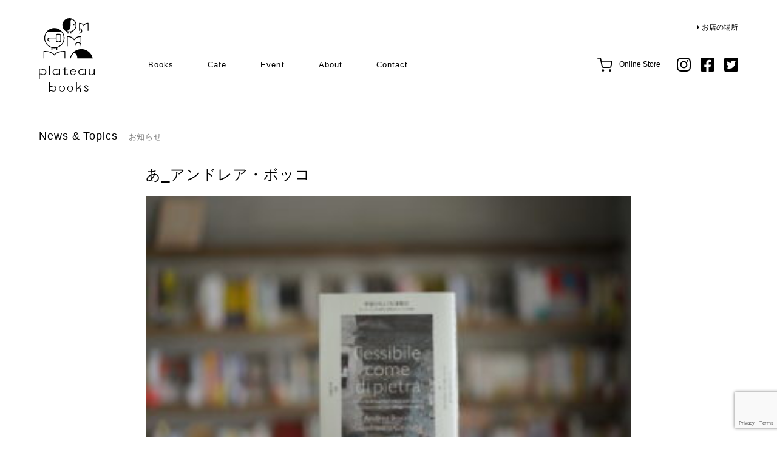

--- FILE ---
content_type: text/html; charset=UTF-8
request_url: https://plateau-books.com/1549/attachment/1550/
body_size: 6302
content:
<!DOCTYPE html>
<html lang="ja"
	prefix="og: https://ogp.me/ns#" >
    <head>
        <meta charset="UTF-8" >
        <link rel="shortcut icon" href="https://plateau-books.com/wp-content/themes/plateaubooks/images/pc/common/favicon.ico">
        <link rel="apple-touch-icon" href="https://plateau-books.com/wp-content/themes/plateaubooks/images/pc/common/android-chrome-512x512.png" sizes="152x152">
        <link rel="icon" href="https://plateau-books.com/wp-content/themes/plateaubooks/images/pc/common/apple-touch-icon-180x180.png" sizes="192x192" type="image/png">
                <meta name="viewport" content="width=1280">
                <title> あ_アンドレア・ボッコ |  plateau books</title>
        <!--[if lt IE 9]>
        <script src="https://plateau-books.com/wp-content/themes/plateaubooks/js/html5shiv.js" type="text/javascript"></script>
        <![endif]-->

        <link rel="stylesheet" type="text/css" media="all" href="https://plateau-books.com/wp-content/themes/plateaubooks/style.css?20251106051847" />
                <link rel="stylesheet" type="text/css" media="all" href="https://plateau-books.com/wp-content/themes/plateaubooks/css/pc.css?20251106051847" />
        <link rel="stylesheet" type="text/css" media="all" href="https://plateau-books.com/wp-content/themes/plateaubooks/css/calendar.css?20251106051847" />
                <script src="https://ajax.googleapis.com/ajax/libs/jquery/1.11.2/jquery.min.js"></script>
        <script type='text/javascript' src="https://plateau-books.com/wp-content/themes/plateaubooks/js/common.js?20251106051847"></script>
        <script type='text/javascript' src="https://plateau-books.com/wp-content/themes/plateaubooks/js/jquery.inview.js"></script>
        <meta name='robots' content='max-image-preview:large' />
<link rel='dns-prefetch' href='//yubinbango.github.io' />
<link rel='dns-prefetch' href='//www.google.com' />
<link rel='dns-prefetch' href='//www.googletagmanager.com' />
<link rel="alternate" type="application/rss+xml" title="plateau books &raquo; あ_アンドレア・ボッコ のコメントのフィード" href="https://plateau-books.com/1549/attachment/1550/feed/" />
<link rel='stylesheet' id='wp-block-library-css' href='https://plateau-books.com/wp-includes/css/dist/block-library/style.min.css?ver=6.6.4' type='text/css' media='all' />
<style id='classic-theme-styles-inline-css' type='text/css'>
/*! This file is auto-generated */
.wp-block-button__link{color:#fff;background-color:#32373c;border-radius:9999px;box-shadow:none;text-decoration:none;padding:calc(.667em + 2px) calc(1.333em + 2px);font-size:1.125em}.wp-block-file__button{background:#32373c;color:#fff;text-decoration:none}
</style>
<style id='global-styles-inline-css' type='text/css'>
:root{--wp--preset--aspect-ratio--square: 1;--wp--preset--aspect-ratio--4-3: 4/3;--wp--preset--aspect-ratio--3-4: 3/4;--wp--preset--aspect-ratio--3-2: 3/2;--wp--preset--aspect-ratio--2-3: 2/3;--wp--preset--aspect-ratio--16-9: 16/9;--wp--preset--aspect-ratio--9-16: 9/16;--wp--preset--color--black: #000000;--wp--preset--color--cyan-bluish-gray: #abb8c3;--wp--preset--color--white: #ffffff;--wp--preset--color--pale-pink: #f78da7;--wp--preset--color--vivid-red: #cf2e2e;--wp--preset--color--luminous-vivid-orange: #ff6900;--wp--preset--color--luminous-vivid-amber: #fcb900;--wp--preset--color--light-green-cyan: #7bdcb5;--wp--preset--color--vivid-green-cyan: #00d084;--wp--preset--color--pale-cyan-blue: #8ed1fc;--wp--preset--color--vivid-cyan-blue: #0693e3;--wp--preset--color--vivid-purple: #9b51e0;--wp--preset--gradient--vivid-cyan-blue-to-vivid-purple: linear-gradient(135deg,rgba(6,147,227,1) 0%,rgb(155,81,224) 100%);--wp--preset--gradient--light-green-cyan-to-vivid-green-cyan: linear-gradient(135deg,rgb(122,220,180) 0%,rgb(0,208,130) 100%);--wp--preset--gradient--luminous-vivid-amber-to-luminous-vivid-orange: linear-gradient(135deg,rgba(252,185,0,1) 0%,rgba(255,105,0,1) 100%);--wp--preset--gradient--luminous-vivid-orange-to-vivid-red: linear-gradient(135deg,rgba(255,105,0,1) 0%,rgb(207,46,46) 100%);--wp--preset--gradient--very-light-gray-to-cyan-bluish-gray: linear-gradient(135deg,rgb(238,238,238) 0%,rgb(169,184,195) 100%);--wp--preset--gradient--cool-to-warm-spectrum: linear-gradient(135deg,rgb(74,234,220) 0%,rgb(151,120,209) 20%,rgb(207,42,186) 40%,rgb(238,44,130) 60%,rgb(251,105,98) 80%,rgb(254,248,76) 100%);--wp--preset--gradient--blush-light-purple: linear-gradient(135deg,rgb(255,206,236) 0%,rgb(152,150,240) 100%);--wp--preset--gradient--blush-bordeaux: linear-gradient(135deg,rgb(254,205,165) 0%,rgb(254,45,45) 50%,rgb(107,0,62) 100%);--wp--preset--gradient--luminous-dusk: linear-gradient(135deg,rgb(255,203,112) 0%,rgb(199,81,192) 50%,rgb(65,88,208) 100%);--wp--preset--gradient--pale-ocean: linear-gradient(135deg,rgb(255,245,203) 0%,rgb(182,227,212) 50%,rgb(51,167,181) 100%);--wp--preset--gradient--electric-grass: linear-gradient(135deg,rgb(202,248,128) 0%,rgb(113,206,126) 100%);--wp--preset--gradient--midnight: linear-gradient(135deg,rgb(2,3,129) 0%,rgb(40,116,252) 100%);--wp--preset--font-size--small: 13px;--wp--preset--font-size--medium: 20px;--wp--preset--font-size--large: 36px;--wp--preset--font-size--x-large: 42px;--wp--preset--spacing--20: 0.44rem;--wp--preset--spacing--30: 0.67rem;--wp--preset--spacing--40: 1rem;--wp--preset--spacing--50: 1.5rem;--wp--preset--spacing--60: 2.25rem;--wp--preset--spacing--70: 3.38rem;--wp--preset--spacing--80: 5.06rem;--wp--preset--shadow--natural: 6px 6px 9px rgba(0, 0, 0, 0.2);--wp--preset--shadow--deep: 12px 12px 50px rgba(0, 0, 0, 0.4);--wp--preset--shadow--sharp: 6px 6px 0px rgba(0, 0, 0, 0.2);--wp--preset--shadow--outlined: 6px 6px 0px -3px rgba(255, 255, 255, 1), 6px 6px rgba(0, 0, 0, 1);--wp--preset--shadow--crisp: 6px 6px 0px rgba(0, 0, 0, 1);}:where(.is-layout-flex){gap: 0.5em;}:where(.is-layout-grid){gap: 0.5em;}body .is-layout-flex{display: flex;}.is-layout-flex{flex-wrap: wrap;align-items: center;}.is-layout-flex > :is(*, div){margin: 0;}body .is-layout-grid{display: grid;}.is-layout-grid > :is(*, div){margin: 0;}:where(.wp-block-columns.is-layout-flex){gap: 2em;}:where(.wp-block-columns.is-layout-grid){gap: 2em;}:where(.wp-block-post-template.is-layout-flex){gap: 1.25em;}:where(.wp-block-post-template.is-layout-grid){gap: 1.25em;}.has-black-color{color: var(--wp--preset--color--black) !important;}.has-cyan-bluish-gray-color{color: var(--wp--preset--color--cyan-bluish-gray) !important;}.has-white-color{color: var(--wp--preset--color--white) !important;}.has-pale-pink-color{color: var(--wp--preset--color--pale-pink) !important;}.has-vivid-red-color{color: var(--wp--preset--color--vivid-red) !important;}.has-luminous-vivid-orange-color{color: var(--wp--preset--color--luminous-vivid-orange) !important;}.has-luminous-vivid-amber-color{color: var(--wp--preset--color--luminous-vivid-amber) !important;}.has-light-green-cyan-color{color: var(--wp--preset--color--light-green-cyan) !important;}.has-vivid-green-cyan-color{color: var(--wp--preset--color--vivid-green-cyan) !important;}.has-pale-cyan-blue-color{color: var(--wp--preset--color--pale-cyan-blue) !important;}.has-vivid-cyan-blue-color{color: var(--wp--preset--color--vivid-cyan-blue) !important;}.has-vivid-purple-color{color: var(--wp--preset--color--vivid-purple) !important;}.has-black-background-color{background-color: var(--wp--preset--color--black) !important;}.has-cyan-bluish-gray-background-color{background-color: var(--wp--preset--color--cyan-bluish-gray) !important;}.has-white-background-color{background-color: var(--wp--preset--color--white) !important;}.has-pale-pink-background-color{background-color: var(--wp--preset--color--pale-pink) !important;}.has-vivid-red-background-color{background-color: var(--wp--preset--color--vivid-red) !important;}.has-luminous-vivid-orange-background-color{background-color: var(--wp--preset--color--luminous-vivid-orange) !important;}.has-luminous-vivid-amber-background-color{background-color: var(--wp--preset--color--luminous-vivid-amber) !important;}.has-light-green-cyan-background-color{background-color: var(--wp--preset--color--light-green-cyan) !important;}.has-vivid-green-cyan-background-color{background-color: var(--wp--preset--color--vivid-green-cyan) !important;}.has-pale-cyan-blue-background-color{background-color: var(--wp--preset--color--pale-cyan-blue) !important;}.has-vivid-cyan-blue-background-color{background-color: var(--wp--preset--color--vivid-cyan-blue) !important;}.has-vivid-purple-background-color{background-color: var(--wp--preset--color--vivid-purple) !important;}.has-black-border-color{border-color: var(--wp--preset--color--black) !important;}.has-cyan-bluish-gray-border-color{border-color: var(--wp--preset--color--cyan-bluish-gray) !important;}.has-white-border-color{border-color: var(--wp--preset--color--white) !important;}.has-pale-pink-border-color{border-color: var(--wp--preset--color--pale-pink) !important;}.has-vivid-red-border-color{border-color: var(--wp--preset--color--vivid-red) !important;}.has-luminous-vivid-orange-border-color{border-color: var(--wp--preset--color--luminous-vivid-orange) !important;}.has-luminous-vivid-amber-border-color{border-color: var(--wp--preset--color--luminous-vivid-amber) !important;}.has-light-green-cyan-border-color{border-color: var(--wp--preset--color--light-green-cyan) !important;}.has-vivid-green-cyan-border-color{border-color: var(--wp--preset--color--vivid-green-cyan) !important;}.has-pale-cyan-blue-border-color{border-color: var(--wp--preset--color--pale-cyan-blue) !important;}.has-vivid-cyan-blue-border-color{border-color: var(--wp--preset--color--vivid-cyan-blue) !important;}.has-vivid-purple-border-color{border-color: var(--wp--preset--color--vivid-purple) !important;}.has-vivid-cyan-blue-to-vivid-purple-gradient-background{background: var(--wp--preset--gradient--vivid-cyan-blue-to-vivid-purple) !important;}.has-light-green-cyan-to-vivid-green-cyan-gradient-background{background: var(--wp--preset--gradient--light-green-cyan-to-vivid-green-cyan) !important;}.has-luminous-vivid-amber-to-luminous-vivid-orange-gradient-background{background: var(--wp--preset--gradient--luminous-vivid-amber-to-luminous-vivid-orange) !important;}.has-luminous-vivid-orange-to-vivid-red-gradient-background{background: var(--wp--preset--gradient--luminous-vivid-orange-to-vivid-red) !important;}.has-very-light-gray-to-cyan-bluish-gray-gradient-background{background: var(--wp--preset--gradient--very-light-gray-to-cyan-bluish-gray) !important;}.has-cool-to-warm-spectrum-gradient-background{background: var(--wp--preset--gradient--cool-to-warm-spectrum) !important;}.has-blush-light-purple-gradient-background{background: var(--wp--preset--gradient--blush-light-purple) !important;}.has-blush-bordeaux-gradient-background{background: var(--wp--preset--gradient--blush-bordeaux) !important;}.has-luminous-dusk-gradient-background{background: var(--wp--preset--gradient--luminous-dusk) !important;}.has-pale-ocean-gradient-background{background: var(--wp--preset--gradient--pale-ocean) !important;}.has-electric-grass-gradient-background{background: var(--wp--preset--gradient--electric-grass) !important;}.has-midnight-gradient-background{background: var(--wp--preset--gradient--midnight) !important;}.has-small-font-size{font-size: var(--wp--preset--font-size--small) !important;}.has-medium-font-size{font-size: var(--wp--preset--font-size--medium) !important;}.has-large-font-size{font-size: var(--wp--preset--font-size--large) !important;}.has-x-large-font-size{font-size: var(--wp--preset--font-size--x-large) !important;}
:where(.wp-block-post-template.is-layout-flex){gap: 1.25em;}:where(.wp-block-post-template.is-layout-grid){gap: 1.25em;}
:where(.wp-block-columns.is-layout-flex){gap: 2em;}:where(.wp-block-columns.is-layout-grid){gap: 2em;}
:root :where(.wp-block-pullquote){font-size: 1.5em;line-height: 1.6;}
</style>
<link rel='stylesheet' id='contact-form-7-css' href='https://plateau-books.com/wp-content/plugins/contact-form-7/includes/css/styles.css?ver=5.1.6' type='text/css' media='all' />
<script type="text/javascript" src="https://plateau-books.com/wp-includes/js/jquery/jquery.min.js?ver=3.7.1" id="jquery-core-js"></script>
<script type="text/javascript" src="https://plateau-books.com/wp-includes/js/jquery/jquery-migrate.min.js?ver=3.4.1" id="jquery-migrate-js"></script>

<!-- Google アナリティクス スニペット (Site Kit が追加) -->
<script type="text/javascript" src="https://www.googletagmanager.com/gtag/js?id=UA-129769414-1" id="google_gtagjs-js" async></script>
<script type="text/javascript" id="google_gtagjs-js-after">
/* <![CDATA[ */
window.dataLayer = window.dataLayer || [];function gtag(){dataLayer.push(arguments);}
gtag('set', 'linker', {"domains":["plateau-books.com"]} );
gtag("js", new Date());
gtag("set", "developer_id.dZTNiMT", true);
gtag("config", "UA-129769414-1", {"anonymize_ip":true});
gtag("config", "GT-WRCMSDK");
/* ]]> */
</script>

<!-- (ここまで) Google アナリティクス スニペット (Site Kit が追加) -->
<link rel="https://api.w.org/" href="https://plateau-books.com/wp-json/" /><link rel="alternate" title="JSON" type="application/json" href="https://plateau-books.com/wp-json/wp/v2/media/1550" /><link rel="EditURI" type="application/rsd+xml" title="RSD" href="https://plateau-books.com/xmlrpc.php?rsd" />
<meta name="generator" content="WordPress 6.6.4" />
<link rel='shortlink' href='https://plateau-books.com/?p=1550' />
<link rel="alternate" title="oEmbed (JSON)" type="application/json+oembed" href="https://plateau-books.com/wp-json/oembed/1.0/embed?url=https%3A%2F%2Fplateau-books.com%2F1549%2Fattachment%2F1550%2F" />
<link rel="alternate" title="oEmbed (XML)" type="text/xml+oembed" href="https://plateau-books.com/wp-json/oembed/1.0/embed?url=https%3A%2F%2Fplateau-books.com%2F1549%2Fattachment%2F1550%2F&#038;format=xml" />
<meta name="generator" content="Site Kit by Google 1.102.0" /><style type="text/css">.recentcomments a{display:inline !important;padding:0 !important;margin:0 !important;}</style>			<script type="text/javascript" >
				window.ga=window.ga||function(){(ga.q=ga.q||[]).push(arguments)};ga.l=+new Date;
				ga('create', 'UA-129769414-2', 'auto');
				// Plugins
				ga('require', 'outboundLinkTracker');
				ga('send', 'pageview');
			</script>
			<script async src="https://www.google-analytics.com/analytics.js"></script>
			<script async src="https://plateau-books.com/wp-content/plugins/all-in-one-seo-pack-pro/public/js/vendor/autotrack.js"></script>
				<link rel="icon" href="https://plateau-books.com/wp-content/uploads/2018/12/cropped-EFD686BA-31FF-4DA4-8BDA-A2DF0855573B-32x32.png" sizes="32x32" />
<link rel="icon" href="https://plateau-books.com/wp-content/uploads/2018/12/cropped-EFD686BA-31FF-4DA4-8BDA-A2DF0855573B-192x192.png" sizes="192x192" />
<link rel="apple-touch-icon" href="https://plateau-books.com/wp-content/uploads/2018/12/cropped-EFD686BA-31FF-4DA4-8BDA-A2DF0855573B-180x180.png" />
<meta name="msapplication-TileImage" content="https://plateau-books.com/wp-content/uploads/2018/12/cropped-EFD686BA-31FF-4DA4-8BDA-A2DF0855573B-270x270.png" />
		<style type="text/css" id="wp-custom-css">
			.home .recommend,
.home .books,
.home .cafe{display:none}
header a.access {right:0}		</style>
		        
        <script type="text/javascript" >
            window.ga=window.ga||function(){(ga.q=ga.q||[]).push(arguments)};ga.l=+new Date;
            ga('create', 'UA-129769414-2', 'auto');
            // Plugins
            ga('require', 'outboundLinkTracker');
            ga('send', 'pageview');
        </script>

    </head>

<body class="attachment attachment-template-default single single-attachment postid-1550 attachmentid-1550 attachment-jpeg" id="1550">
<div id="wrap">
<!-- ========================================
HEADER
======================================== -->
	<header>
		<div class="in">
			<h1><a href="https://plateau-books.com">plateau books</a></h1>
			<ul class="box_navi">
				<li><a href="https://plateaubooks.thebase.in/" target="_blank">Books</a></li>
				<li><a href="https://plateau-books.com/cafe" >Cafe</a></li>
				<li><a href="https://plateau-books.com/event" >Event</a></li>
				<!-- li><a href="https://plateau-books.com/column" >Column</a></li -->
				<!-- li><a href="https://plateau-books.com/news" >News</a></li -->
				<li><a href="https://plateau-books.com/about" >About</a></li>
				<li><a href="https://plateau-books.com/contact" >Contact</a></li>
			</ul>
			<div class="cart">
				<a href="https://plateaubooks.thebase.in/" target="_blank">
					Online Store
				</a>
			</div>
			<ul class="box_sns">
				<li class="insta"><a href="https://www.instagram.com/plateau_books/" target="_blank">instagram</a></li>
				<li class="fb"><a href="https://www.facebook.com/pg/plateaubooks/about/?ref=page_internal" target="_blank">facebook</a></li>
				<li class="tw"><a href="https://twitter.com/plateau_books" target="_blank">twitter</a></li>
			</ul>
			<a href="http://urx.red/62uw" target="_blank" class="access arrow">お店の場所</a>
		</div>
	</header>




<div class="contents box_content news_single">
    <h2 class="list-fade">News &amp; Topics<span>お知らせ</span></h2>

    <div class="inner">
	
    <!-- ========================================
    MAIN
    ======================================== -->
	    <div class="main list-fade">

            <div class="mv">
                            </div>

            <h2>あ_アンドレア・ボッコ</h2>

            <div class="content">
                                <p class="attachment"><a href='https://plateau-books.com/wp-content/uploads/2019/04/ca9975c19d66a853628a94814292644a.jpg'><img fetchpriority="high" decoding="async" width="300" height="200" src="https://plateau-books.com/wp-content/uploads/2019/04/ca9975c19d66a853628a94814292644a-300x200.jpg" class="attachment-medium size-medium" alt="" /></a></p>
                            </div>
            
        </div>

   </div>
</div>





<!-- ========================================
STORE
======================================== -->
<div class="box_store list-fade">
    <div class="in">
        <div class="img">
            <img src="https://plateau-books.com/wp-content/themes/plateaubooks/images/pc/common/store.jpg" width="2304" height="1090" alt=""/>
        </div>
                        <div class="left">
            plateaubooksは文京区白山に2019年3月にopenした新刊本屋です。<br>
            店名の「plateau」は平坦を意味します。<br><br>
            平坦で変化のない時間。そんな時間にゆっくり本を読む。そんな時間を、それぞれの楽しみかたで過ごす場所になればと名付けました。1970年代から精肉店として使われていた空間に、古家具をならべ、本を置きました。新しく空間に役割をあたえることで、使われなくなった空間から、新しく価値が生まれました。<br><br>
            本屋として、本によって新しい価値、気づき、感情、行動など、日常のなかで通過している時間に、変化を感じられるようになればと思っています。<br><br>
            中央のテーブルで読書・お菓子・コーヒーなど雑談しながら本を楽しんでください。
        </div>
                <div class="right">
            〒112-0001　東京都文京区白山5-1-15 ラークヒルズ文京白山2階<br>
            都営三田線白山駅　A1出口より徒歩5分です。<br>
            <a href="https://plateau-books.com/schedule" class="schedule arrow">今月の営業日・営業時間</a><br>
            ※年末年始・夏季休暇等の長期休暇はHPにてお知らせいたします。
            <div class="btn">
                <a href="http://urx.red/62uw" target="_blank" class="arrow_l">Google Map</a>
            </div>
        </div>
    </div>
</div>

<!-- ========================================
FOOTER
======================================== -->
<footer>
    <div class="link">
        <a href="http://tokyokplus.com/" target="_blank">運営会社について</a>
        <a href="https://plateau-books.com/contact">お問い合わせ</a>
    </div>
            	<div class="copy">
        &copy;plateaubooks all right reserved.
    </div>
</footer>

<!-- wrapper -->
</div>

<script type='text/javascript' src="https://plateau-books.com/wp-content/themes/plateaubooks/js/moment.min.js"></script>
<script type='text/javascript' src="https://plateau-books.com/wp-content/themes/plateaubooks/js/fullcalendar.min.js"></script>
<script type='text/javascript' src="https://plateau-books.com/wp-content/themes/plateaubooks/js/gcal.js"></script>

<script type="text/javascript" src="https://yubinbango.github.io/yubinbango/yubinbango.js" id="yubinbango-js"></script>
<script type="text/javascript" id="contact-form-7-js-extra">
/* <![CDATA[ */
var wpcf7 = {"apiSettings":{"root":"https:\/\/plateau-books.com\/wp-json\/contact-form-7\/v1","namespace":"contact-form-7\/v1"}};
/* ]]> */
</script>
<script type="text/javascript" src="https://plateau-books.com/wp-content/plugins/contact-form-7/includes/js/scripts.js?ver=5.1.6" id="contact-form-7-js"></script>
<script type="text/javascript" src="https://www.google.com/recaptcha/api.js?render=6LeivlopAAAAAL-ywVDvmoT5FZHVWcVMn6N0Cu8y&amp;ver=3.0" id="google-recaptcha-js"></script>
<script type="text/javascript">
( function( grecaptcha, sitekey, actions ) {

	var wpcf7recaptcha = {

		execute: function( action ) {
			grecaptcha.execute(
				sitekey,
				{ action: action }
			).then( function( token ) {
				var forms = document.getElementsByTagName( 'form' );

				for ( var i = 0; i < forms.length; i++ ) {
					var fields = forms[ i ].getElementsByTagName( 'input' );

					for ( var j = 0; j < fields.length; j++ ) {
						var field = fields[ j ];

						if ( 'g-recaptcha-response' === field.getAttribute( 'name' ) ) {
							field.setAttribute( 'value', token );
							break;
						}
					}
				}
			} );
		},

		executeOnHomepage: function() {
			wpcf7recaptcha.execute( actions[ 'homepage' ] );
		},

		executeOnContactform: function() {
			wpcf7recaptcha.execute( actions[ 'contactform' ] );
		},

	};

	grecaptcha.ready(
		wpcf7recaptcha.executeOnHomepage
	);

	document.addEventListener( 'change',
		wpcf7recaptcha.executeOnContactform, false
	);

	document.addEventListener( 'wpcf7submit',
		wpcf7recaptcha.executeOnHomepage, false
	);

} )(
	grecaptcha,
	'6LeivlopAAAAAL-ywVDvmoT5FZHVWcVMn6N0Cu8y',
	{"homepage":"homepage","contactform":"contactform"}
);
</script>

</body>
</html>

--- FILE ---
content_type: text/html; charset=utf-8
request_url: https://www.google.com/recaptcha/api2/anchor?ar=1&k=6LeivlopAAAAAL-ywVDvmoT5FZHVWcVMn6N0Cu8y&co=aHR0cHM6Ly9wbGF0ZWF1LWJvb2tzLmNvbTo0NDM.&hl=en&v=naPR4A6FAh-yZLuCX253WaZq&size=invisible&anchor-ms=20000&execute-ms=15000&cb=byv169c8ekcs
body_size: 45217
content:
<!DOCTYPE HTML><html dir="ltr" lang="en"><head><meta http-equiv="Content-Type" content="text/html; charset=UTF-8">
<meta http-equiv="X-UA-Compatible" content="IE=edge">
<title>reCAPTCHA</title>
<style type="text/css">
/* cyrillic-ext */
@font-face {
  font-family: 'Roboto';
  font-style: normal;
  font-weight: 400;
  src: url(//fonts.gstatic.com/s/roboto/v18/KFOmCnqEu92Fr1Mu72xKKTU1Kvnz.woff2) format('woff2');
  unicode-range: U+0460-052F, U+1C80-1C8A, U+20B4, U+2DE0-2DFF, U+A640-A69F, U+FE2E-FE2F;
}
/* cyrillic */
@font-face {
  font-family: 'Roboto';
  font-style: normal;
  font-weight: 400;
  src: url(//fonts.gstatic.com/s/roboto/v18/KFOmCnqEu92Fr1Mu5mxKKTU1Kvnz.woff2) format('woff2');
  unicode-range: U+0301, U+0400-045F, U+0490-0491, U+04B0-04B1, U+2116;
}
/* greek-ext */
@font-face {
  font-family: 'Roboto';
  font-style: normal;
  font-weight: 400;
  src: url(//fonts.gstatic.com/s/roboto/v18/KFOmCnqEu92Fr1Mu7mxKKTU1Kvnz.woff2) format('woff2');
  unicode-range: U+1F00-1FFF;
}
/* greek */
@font-face {
  font-family: 'Roboto';
  font-style: normal;
  font-weight: 400;
  src: url(//fonts.gstatic.com/s/roboto/v18/KFOmCnqEu92Fr1Mu4WxKKTU1Kvnz.woff2) format('woff2');
  unicode-range: U+0370-0377, U+037A-037F, U+0384-038A, U+038C, U+038E-03A1, U+03A3-03FF;
}
/* vietnamese */
@font-face {
  font-family: 'Roboto';
  font-style: normal;
  font-weight: 400;
  src: url(//fonts.gstatic.com/s/roboto/v18/KFOmCnqEu92Fr1Mu7WxKKTU1Kvnz.woff2) format('woff2');
  unicode-range: U+0102-0103, U+0110-0111, U+0128-0129, U+0168-0169, U+01A0-01A1, U+01AF-01B0, U+0300-0301, U+0303-0304, U+0308-0309, U+0323, U+0329, U+1EA0-1EF9, U+20AB;
}
/* latin-ext */
@font-face {
  font-family: 'Roboto';
  font-style: normal;
  font-weight: 400;
  src: url(//fonts.gstatic.com/s/roboto/v18/KFOmCnqEu92Fr1Mu7GxKKTU1Kvnz.woff2) format('woff2');
  unicode-range: U+0100-02BA, U+02BD-02C5, U+02C7-02CC, U+02CE-02D7, U+02DD-02FF, U+0304, U+0308, U+0329, U+1D00-1DBF, U+1E00-1E9F, U+1EF2-1EFF, U+2020, U+20A0-20AB, U+20AD-20C0, U+2113, U+2C60-2C7F, U+A720-A7FF;
}
/* latin */
@font-face {
  font-family: 'Roboto';
  font-style: normal;
  font-weight: 400;
  src: url(//fonts.gstatic.com/s/roboto/v18/KFOmCnqEu92Fr1Mu4mxKKTU1Kg.woff2) format('woff2');
  unicode-range: U+0000-00FF, U+0131, U+0152-0153, U+02BB-02BC, U+02C6, U+02DA, U+02DC, U+0304, U+0308, U+0329, U+2000-206F, U+20AC, U+2122, U+2191, U+2193, U+2212, U+2215, U+FEFF, U+FFFD;
}
/* cyrillic-ext */
@font-face {
  font-family: 'Roboto';
  font-style: normal;
  font-weight: 500;
  src: url(//fonts.gstatic.com/s/roboto/v18/KFOlCnqEu92Fr1MmEU9fCRc4AMP6lbBP.woff2) format('woff2');
  unicode-range: U+0460-052F, U+1C80-1C8A, U+20B4, U+2DE0-2DFF, U+A640-A69F, U+FE2E-FE2F;
}
/* cyrillic */
@font-face {
  font-family: 'Roboto';
  font-style: normal;
  font-weight: 500;
  src: url(//fonts.gstatic.com/s/roboto/v18/KFOlCnqEu92Fr1MmEU9fABc4AMP6lbBP.woff2) format('woff2');
  unicode-range: U+0301, U+0400-045F, U+0490-0491, U+04B0-04B1, U+2116;
}
/* greek-ext */
@font-face {
  font-family: 'Roboto';
  font-style: normal;
  font-weight: 500;
  src: url(//fonts.gstatic.com/s/roboto/v18/KFOlCnqEu92Fr1MmEU9fCBc4AMP6lbBP.woff2) format('woff2');
  unicode-range: U+1F00-1FFF;
}
/* greek */
@font-face {
  font-family: 'Roboto';
  font-style: normal;
  font-weight: 500;
  src: url(//fonts.gstatic.com/s/roboto/v18/KFOlCnqEu92Fr1MmEU9fBxc4AMP6lbBP.woff2) format('woff2');
  unicode-range: U+0370-0377, U+037A-037F, U+0384-038A, U+038C, U+038E-03A1, U+03A3-03FF;
}
/* vietnamese */
@font-face {
  font-family: 'Roboto';
  font-style: normal;
  font-weight: 500;
  src: url(//fonts.gstatic.com/s/roboto/v18/KFOlCnqEu92Fr1MmEU9fCxc4AMP6lbBP.woff2) format('woff2');
  unicode-range: U+0102-0103, U+0110-0111, U+0128-0129, U+0168-0169, U+01A0-01A1, U+01AF-01B0, U+0300-0301, U+0303-0304, U+0308-0309, U+0323, U+0329, U+1EA0-1EF9, U+20AB;
}
/* latin-ext */
@font-face {
  font-family: 'Roboto';
  font-style: normal;
  font-weight: 500;
  src: url(//fonts.gstatic.com/s/roboto/v18/KFOlCnqEu92Fr1MmEU9fChc4AMP6lbBP.woff2) format('woff2');
  unicode-range: U+0100-02BA, U+02BD-02C5, U+02C7-02CC, U+02CE-02D7, U+02DD-02FF, U+0304, U+0308, U+0329, U+1D00-1DBF, U+1E00-1E9F, U+1EF2-1EFF, U+2020, U+20A0-20AB, U+20AD-20C0, U+2113, U+2C60-2C7F, U+A720-A7FF;
}
/* latin */
@font-face {
  font-family: 'Roboto';
  font-style: normal;
  font-weight: 500;
  src: url(//fonts.gstatic.com/s/roboto/v18/KFOlCnqEu92Fr1MmEU9fBBc4AMP6lQ.woff2) format('woff2');
  unicode-range: U+0000-00FF, U+0131, U+0152-0153, U+02BB-02BC, U+02C6, U+02DA, U+02DC, U+0304, U+0308, U+0329, U+2000-206F, U+20AC, U+2122, U+2191, U+2193, U+2212, U+2215, U+FEFF, U+FFFD;
}
/* cyrillic-ext */
@font-face {
  font-family: 'Roboto';
  font-style: normal;
  font-weight: 900;
  src: url(//fonts.gstatic.com/s/roboto/v18/KFOlCnqEu92Fr1MmYUtfCRc4AMP6lbBP.woff2) format('woff2');
  unicode-range: U+0460-052F, U+1C80-1C8A, U+20B4, U+2DE0-2DFF, U+A640-A69F, U+FE2E-FE2F;
}
/* cyrillic */
@font-face {
  font-family: 'Roboto';
  font-style: normal;
  font-weight: 900;
  src: url(//fonts.gstatic.com/s/roboto/v18/KFOlCnqEu92Fr1MmYUtfABc4AMP6lbBP.woff2) format('woff2');
  unicode-range: U+0301, U+0400-045F, U+0490-0491, U+04B0-04B1, U+2116;
}
/* greek-ext */
@font-face {
  font-family: 'Roboto';
  font-style: normal;
  font-weight: 900;
  src: url(//fonts.gstatic.com/s/roboto/v18/KFOlCnqEu92Fr1MmYUtfCBc4AMP6lbBP.woff2) format('woff2');
  unicode-range: U+1F00-1FFF;
}
/* greek */
@font-face {
  font-family: 'Roboto';
  font-style: normal;
  font-weight: 900;
  src: url(//fonts.gstatic.com/s/roboto/v18/KFOlCnqEu92Fr1MmYUtfBxc4AMP6lbBP.woff2) format('woff2');
  unicode-range: U+0370-0377, U+037A-037F, U+0384-038A, U+038C, U+038E-03A1, U+03A3-03FF;
}
/* vietnamese */
@font-face {
  font-family: 'Roboto';
  font-style: normal;
  font-weight: 900;
  src: url(//fonts.gstatic.com/s/roboto/v18/KFOlCnqEu92Fr1MmYUtfCxc4AMP6lbBP.woff2) format('woff2');
  unicode-range: U+0102-0103, U+0110-0111, U+0128-0129, U+0168-0169, U+01A0-01A1, U+01AF-01B0, U+0300-0301, U+0303-0304, U+0308-0309, U+0323, U+0329, U+1EA0-1EF9, U+20AB;
}
/* latin-ext */
@font-face {
  font-family: 'Roboto';
  font-style: normal;
  font-weight: 900;
  src: url(//fonts.gstatic.com/s/roboto/v18/KFOlCnqEu92Fr1MmYUtfChc4AMP6lbBP.woff2) format('woff2');
  unicode-range: U+0100-02BA, U+02BD-02C5, U+02C7-02CC, U+02CE-02D7, U+02DD-02FF, U+0304, U+0308, U+0329, U+1D00-1DBF, U+1E00-1E9F, U+1EF2-1EFF, U+2020, U+20A0-20AB, U+20AD-20C0, U+2113, U+2C60-2C7F, U+A720-A7FF;
}
/* latin */
@font-face {
  font-family: 'Roboto';
  font-style: normal;
  font-weight: 900;
  src: url(//fonts.gstatic.com/s/roboto/v18/KFOlCnqEu92Fr1MmYUtfBBc4AMP6lQ.woff2) format('woff2');
  unicode-range: U+0000-00FF, U+0131, U+0152-0153, U+02BB-02BC, U+02C6, U+02DA, U+02DC, U+0304, U+0308, U+0329, U+2000-206F, U+20AC, U+2122, U+2191, U+2193, U+2212, U+2215, U+FEFF, U+FFFD;
}

</style>
<link rel="stylesheet" type="text/css" href="https://www.gstatic.com/recaptcha/releases/naPR4A6FAh-yZLuCX253WaZq/styles__ltr.css">
<script nonce="g8U0SskJoTnLlo5rZw9d_A" type="text/javascript">window['__recaptcha_api'] = 'https://www.google.com/recaptcha/api2/';</script>
<script type="text/javascript" src="https://www.gstatic.com/recaptcha/releases/naPR4A6FAh-yZLuCX253WaZq/recaptcha__en.js" nonce="g8U0SskJoTnLlo5rZw9d_A">
      
    </script></head>
<body><div id="rc-anchor-alert" class="rc-anchor-alert"></div>
<input type="hidden" id="recaptcha-token" value="[base64]">
<script type="text/javascript" nonce="g8U0SskJoTnLlo5rZw9d_A">
      recaptcha.anchor.Main.init("[\x22ainput\x22,[\x22bgdata\x22,\x22\x22,\[base64]/[base64]/[base64]/[base64]/[base64]/KHEoSCw0MjUsSC5UKSxpZShILGwpKTpxKEgsNDI1LGwpLEgpKSw0MjUpLFcpLEgpKX0sRUk9ZnVuY3Rpb24obCxDLEgsVyl7dHJ5e1c9bFsoKEN8MCkrMiklM10sbFtDXT0obFtDXXwwKS0obFsoKEN8MCkrMSklM118MCktKFd8MCleKEM9PTE/[base64]/[base64]/[base64]/[base64]/[base64]/[base64]/[base64]/[base64]/[base64]/[base64]/[base64]\\u003d\\u003d\x22,\[base64]\x22,\x22w4hYwpIiw6ErwrDDiAzDnCfDjMORwrrCpWozwpTDuMOwH1R/woXDhGTClyfDrGXDrGB/[base64]/[base64]/Cq1LDilXCqsKVeMOcwqpiZMK6w44eU8OvIsOTXSrDqMOCHzDCvwXDscKRTwLChi9bwrsawoLCj8OSJQzDgsK4w5tww4XCtW3DsB/Cu8K6Kz0HTcK3T8KawrPDqMKFXMO0egZ5HCshwqzCsWLCs8O1wqnCu8OdV8K7ByjCrwd3wofCq8OfwqfDvMKuBTrCv2Mpwp7CmMKzw7l4RAXCgCIMw7xmwrXDjiZ7MMOlag3Du8KfwrxjewNgdcKdwpsxw4/Ch8OwwrknwpHDpRArw6R2JsOrVMO4wr9Qw6bDpMKowpjCnFN4OQPDhVBtPsOrw7XDvWsDE8O8GcKVwonCn2tnHxvDhsKDATrCjwQnMcOMw4bDlcKAY3zDmX3CkcKHJ8OtDV/DlsObP8OLwqLDohRFwrDCvcOKWsKOf8OHwpPChDRfYCfDjQ3CmANrw6sNw63CpMKkO8KPe8KSwqdgOmBGwr/[base64]/AiHCk8Ocw4nDsQnDuMOmHFbDisKFwqN6w74ucSVccRPDrMO7HcOMaWlzSMKkw45hwqvDlRPDqVg7wrrClsO7CsOiOUPDpHRaw5pawp/DrMKtD2jCj0NVMsOPwqDDjMOTacOhw6nDugfCskwFFcKVWxdFa8OBWMKSwqgpw6k2wpPChsKvw5fCoXV2w5HChHp8YsOewogAEMKsYkgGe8OIw6PDl8Oxw4nCl1TCpsKcwr/[base64]/CnH8Zw7gowr4YwqbCliLDtsKhPMKZw6sqTAQ1I8OnVcKLC07CklJiw4E4TldDw7zCk8KESGPCjEPCkcKlLGLDkMOYbjhcE8Kww4bCqgJxw6DDmcK9w7jCvnk7dcODRSsxWS8tw74nRUh9ccKIw7lkFlpASGfDtcKtw5XCh8KOw5hWVj4bwqbCiQrClj/Dh8O9wp8VPcOTJF5gw6hlOMKgwqYuNMOxw7sYwp/DmwrCgsOkG8O0QcK5N8KoR8KxbMOQwosqPiLDg1DDri4xwrRAwqQCCWIRA8KDEsOvGcOiZ8OKUMOkwpHCqU/CicKowpsCcsONEMKtwrIIBsK1aMOawp3DthsWwrE6S2DCgMKGScOmSMO4wpNTw6DDrcOVZB9cV8KnLMOZVsK9LhJYKcKcw7TCowDDicOKwplWPcKfB3IaasOwwpLCvMO0YsOGw5oDJ8O3w48IJUjDmFfDrcO+wpdMe8Ktw7YVCgFfwpdhDcOdRsOVw6kUQ8KLMDAHw4/CosKewqNVw43DgcKELmbClVXCnU44DsKOw4gNwqXCiFMkaGoaHV8IwqUrDUVSAcO/[base64]/DscKnNsKFw44zFcKow7nDhlLCh8K8EsK6w5grwrrDjmMGMhPCscKoS3hHD8KTJz9BDTXDowfDscOvw4PDgCIpFTcZNgjCkMOuBMKMIC1xwrMtMcKDw5UqDsOCN8O0wp9ONEJ9wq7DssOpaBLCr8K0w711w7rDucKSw4TDnxvDvMK+w7NRaMOjeV3Ct8Ovwp/[base64]/wpDDn8K6w4J9OX/CkkRhw4FGfiknP8KPenlmMVPCsmI6dBBEE2Z/dxUcMR/CqC8tUcOww6hMw5HDpMOoVcONw6k4w4d/c2HCvcOfwp5gNgzCsG16wpjDrsKYBsOXwox+GcKJwpfDtsOaw5PDnXrCtMKsw4FfTE7DhsKJRMODBsK+QRtLNjcQBD7CnsOHwrbCvQjCrsKFwoFBYcOlwp9+HcKUesOmOMKmBXPDojrDpMK1F2/Cm8KMH0llU8KjNTNeSsOvQz7DoMKxw5Apw5PClMKswqAzwq47wq/Dj1PDtkzCqsKvFcKqCzHCiMK/B1/ClsKiKMODw7EGw7xmcWUbw6d+CAfCnsOhwo7DrUEbwp1Sc8OWH8ONN8Oawrc+F3Rdw7jDiMKAIcOjw7vCscO1SmF6XcKGw53Dh8K1w63Dh8KtER/DlMOMw6HCnhDDvXbDvFYAQXjCmcOVwpYPXcK9w7RYbsOVSMOtwrA/ZGLDmlnDixHClHzDs8OgWALDlDh1w4HDsTXCosKJAHBcw7XCmcOCw6cBw4VACVxZWTVTKMK1w49Bw58Ww5nDoQlRw7Uhw5tUwoQPwqPCpMK8B8ORBi8aDsK5wrBpHMO8w7PDh8K6w5NUOsOjw64vJQdGDMOmLmHDtcKDwrI2wocHwofDrMK0XMKMZAbDocONwrJ/LcOAQ3lCOsKAHj4/PUxHacKabUrCoxDCnzd+C0bCnkkwwqslwrguw5fCkcK4wqzCpMKvPsKZMV/Dql/[base64]/DtSfDhgLDuDbCglwEwoo1Rl7CgGLCoGcqKcKVw4rDtcKADzPDgURlw6LDlMOkwq0AFljDtcKkaMKlDsOBwqdtPzrCl8KlMwbDtMKGWF1dRsKuw4DCuhfDiMORw7XCm3rCrEUMwo/ChcKXTMKaw7rCt8Kuw67Dp07DgxYNJcO3P1zCpDrDvEYBN8K5LwAAw7RMEzZbesO2worCvcKiScK6w4zDnV0Zwqs5wqHChg3DgMOLwoRqwo/[base64]/DkXvDlDDCksK6wp/CqzvDlsOtHsOqw5/DlHcMBsOpwp1lVsKfbQ9mHsKUw7AYw6FMw53DhlM8wrTDpGV9d3EPPMKPI3U7FkTCoFQWFUxhZSg4XBfDow/DsAnCuRDCusKINB7DrR7DrHcfw6rDnAlQwoIxw5rDoGzDrUhjcGbCjlUjwqzDr0/DoMOfXVrDhmhuwrpSAUbChMK8w6sOw6jCphF3DDQXwp5uSsOQHljCp8Omw6M/KMKQA8Kcw4oAwqwKw71Pw6bDgsKtczvCgzzChcOkbMK+w7wWw47CtMO0w63DkCrCmETDoh9oOcO4wpIawo43w69becOfd8OKwp/Dg8OXexHCi3nDscO7w4bCikvCsMKmwqxkwqUbwocQwp1CXcO6Wl/[base64]/w5Zcw45ySsKxwqXDjcOMKMKqwozCrzbCo8KFwrPCrsKuaFbCksOZw6Eww4tfw60Fw4Yfw7LDgWTCgcKIw6DDjsKjw4zDscO/w6plwonDtiHDil40wp3Dpw3Cr8OLGCdhUy/DnH/Cqm4iPXdPw6DCu8KPwr/[base64]/Dvy02woXDr8KEw4Zmb8OLw7dqwpLDucOywrwRwoIzE19VDsKRwrFZwqprWEzDvsKGJTsIw7YXVW3ClcOYw6Fmf8Kdw63Doms6wqNrw6jChm/CrmF6wp7DsRU2DGRJBiN2csOQwoxXwoZsVsO0wqIRwoteYFjCvsK9w5tew4VDDMOww4jDrz0OwqHDhXPDhgFgMWMpw4ImRMK+BsKfwoAgw6ooNsKMw5/CrGPCow7CqMOzw4bCi8OmfgzDqCLCsCRxwqMfw55QNBc+wqXDpMKcLVx4esK7w5t/KiEDwptOQWnCtEIIVcOWwoczwpVEOMO+WMKUVzsZw4rCmhp1OA0ndsOiw7wXecKvwovCsHEKw7zChMOLwo8QwpdpwrvDksOnwrrCkMOBJm/[base64]/DvhrDtGENw4Bew4RUw75twp/CpBnCtBDDgRdEwqE/w6MMw5DDgMKPwqjDh8O/A1zDoMOxSS9bw69Sw4R+woJKw6MmOW9Vw6PDp8Ojw4XCq8K/wrdiKUhTwqh/[base64]/e8OLU8OFwrXDvVnDlSAfwq/DnkF5w71xLcKtwokhOMK3RcOuBXJOw4peScONVMK6NMKLTcK0e8KIfyhDwosQwonCgsOIwo7Co8OpLcO/ZMK7YMKWwr3DhykUMcOVO8KOP8KmwpUSw5DCslHCvQFkw4JKV3nDpnJwQkXCj8K5w7sEw5MJDcOmSMO3w43CtsKKDW/CnMO/VsOCXG00MMOTdQxHHMOqw4ZLw5nClS7DpUDDpF5qLQEzasKBwpbDm8KFZA3CvsKdYsOqC8OvworDoToRMDBQwpnDqMOfwq9mwrfDm2TClFXDpl9Aw7PChn3CiEfCgxg4w6MsCU9UwoXDgj7Cg8Osw5vCuDHDkcOJDsOwGsK9w40EX1gAw7gyw64/[base64]/w7rDkcOMeit7wp3Do8KAwp/ClcOuMW/Cs8K/EBDCu2/DswHCqcK6w7XCtXFVwow9dDFxA8KVC27Di1YMX3LChsK8w5HDnsO4UyHDl8OFw6QQIcK9w5rDvcOgw7rCl8OqKcO6wrUMwrALw7/CmMO1wqbDjMKnw7DDj8KswpHDghgkUUHChMOeR8OwInduw5EhwoXCncOKwprDpyjCtMKlwq/DoQt0B0UiEnLCmhDCnMOcw486wqg6DMKMw5fCpMOdw4EAwqJ0w6ghwoZQwopdDcO4JsKlBsOeVcK/w681E8ODQ8OVwqDCkB3CnMORLmPCocOzw59WwoVuf0p2UQ/[base64]/Wz3ClsKJw6gPDHBTw4wBFRTCi33ChjnCtEpMw5A+DcK3wqPDtDxwwo1SMlbDkyzCtcKxPXQgw40FEcO0wpozWcKcw4UBGV3CnG/DowEgw63Dt8Kow6E8w7JbEi/[base64]/CcKYw5Y1w742OHbCgsOjwo3CmsKcUG0wwq8gwoPCvsKKQ8O5M8ORM8OYJMKFfCUGwrcxBkg5TG3CnEohwo/DoSt3w7xdPz8pMcKfGcOXwrQ/OcOvEj0Zw6gzK8OXwp4bTsOXw793w60SAhjDhcOow5drEcKVw6dBSMOWRGXCtWDCjFbCsAzCqxbClzhFcsOifcO9w4s+JgweFcKUwrHCuxw1RMKVw4tVG8KRGcOZwpAxwp8YwqgKw6XDlFXCucObQ8KODsOUNSHCsMKJwpVQD1bDvS18w6tiwpHDui4jwrEcWVBoVW/CsSobKcKFB8K+w4hQEMOtw5HCrsKbwoJyHlXCrcKSw4nCjsKuWcKmLTZMCGk+woYPw5cVw4VNw6/[base64]/Dv8K7w5jCtkNgOwgiw7fChsOgw4Jow67Dm3rCi3VRw67Cv1RFw6kZEQh0SRjDkMKtw4vDssK2w7QCQRzDrR8NwrVrKMOWdMO/wo/CgFUufzTDkUrDsmsbw4Uyw6HDqgdWcHl9a8KNw4hgw4Bhwoo0w7/[base64]/CpSkNwo0Xw7BJw7rDiXLCl8OmHMKVw4EVC8OzRcO+wq1CPcKFwrBgw57DicO6w7bCtX/DvFFaVsKkw6cyGU3CmcKpV8OtA8OeT2wIdG/DqMO+Rzp1UsOHS8ONwppRM3rDikYSBDxEwoZdw4IEV8KiZsKWw7fDrATDmFl3AyrDqCTDu8KOA8K3QzkTw5cvST7CglZjwokow5fCt8K1NlTChU/[base64]/DoHDCl1fDmhVgEcKuDcKHw57DlsK7w7vDoMKCWsKnw6zCkE7Dr0TClCBdwqd5w5ZkwrRvL8Kow4HDicOpL8K1wqbCmgLDpcKEVcOpwr/CjMOzw77ChMK6w4J2wpMkw7lTWyrCui7DuXoHf8KRUcKgS8K/w7/DhipKw7NbTijCkl4vw60BKCbDt8KdwprCo8Kxw4/DridDw4/[base64]/[base64]/CocO2w6XDj3zDo8K8ClUUwrMMw6Exb8Oswo5qS0PCrTt5w6snf8OhQ1jClhHCjmbCrHZECMKwFcKAT8OSecO4NMO9wpALJ0NlGDfCpcO1fg3Dv8KbwoXDhxLCgcO8w4B/QlzDt2DComF1wowmJcKrQ8Ozw6M+X0o8acOMwrp4CsKbXSbDrBbDjCAgARE/[base64]/Ds2luwoZqEUZsAyNawpTDucKMKQt7wp/Dk2Rsw6gtwqbDlMODVyTDvMKgwr3CqjPDowcCw5rClMK8CsKcwqTCvsOUw4pUwqVhLMO/J8KrEcOtwqXCsMKDw77DjUjCijzDkMOYVMKcw5rCqsKFXMOEwp06XBLCgRfDiEkGwrTCpD9xwojCrsOjLcOWd8OhHQvDqzvCu8ONFcO5wo9cwpDCj8KywpfDjTMbGMOqKHHCh1LCv2TCh2bDhlM6wrcxMMKfw6vDr8KZwopJaEnClk9kLVnDrcOOIMKFZBt7w5AQZ8O/KMKQwpjDiMOnACDDj8KmwrnDgCR8w6HCv8OrOsO5fcKZNgXCrMO3TcOdTAsNwrkPwoTCj8K/AcOqPsOPwq/[base64]/wo1hwpHCjAdnI8OYwrnCo8O7w6V1w6HDjCPDiVcgCy04XWvDvcKlw4pbfUAcw5TDrcKYw7HCuVTCh8O+VlA/[base64]/bmoaw7TDncKpw6rCk8OJwoTDtXXDnj7CmQ7CozfDlcKkVDPCiXljGMOvw6N0w7TCn2TDlMOtG0jDkGnDnMOfbMObAcKDwoPCtVoNw6s+wrI7BsK2wp8Lwr7DpjfDncK2EGfDrAQtb8O9EmXDmgk9GFt6RsK3wpHCp8OAw5xiAnnCnsKOaw9Vw70yOHbDuCHCpMK/QsKbQsOXZMKew7HCjwbDlVHCvsKCw4tkw49cGMOlwqPDrCPCn1PDpXvDh03DlgzCoF7DhgUFRVXDiT4ZZzZzN8KzSgnDgcObwpvCuMKewrlgw4Zqw7jDtk/Cmngra8KPPigzdhnCqcO8EgTDm8OXwq7Dqi9YIAfCl8K2wqBEasKEwpkfwpUHDMOXQzoPMcOFw5NLT21jwrE0dsOuwqoswrt1FsO0cxTDl8OPwrQ0w6XCq8OgJsKZwqtOdcKuSHzDlWPChWTCo1ZVw647QE1+ZQLCiV07acO9wpZ8woLCm8OSwp7CsW0xA8O/R8OnVlh9UcOtw4UWwoHCpytwwrc9wpYYwpvCvxkTCT94AcKjwrTDtHDClcKCwo/CpA3CiH3Dom9CwrTDgRx1wrvDgBcsQ8OTF2QAN8K3W8KhVBzDv8KETsKWwprDj8OAChBQw7VdbQhow7dYw6XCqsKSw5HDlDLDgsKEw6oHUcOCZX3CrsOxcEFfwrDCs3LChMKJfMKbAUUvHAfDp8Kaw5vDu27Doz/DtsOCwrUDFcOswr3Dpx7CmTZSw7UwF8Kew5XCksKGw7XCosOPTAzDg8OCOyLCkDtFOsKDw4kwMmwIOTQRw5VWw5o4Rmd9wpLDmsOmLFrDsT06FsOcN2/[base64]/wpgRw5TCi8KTw5PDr8OBCWLCjjTDhAnDhcO5w7xKaMOHQcK9wrU8Hz/Ch2nCgl01wrt7JDnCncK8w7DDtBRzFSJEw7VgwqBnw5hSNyjDoGTDnF11wopgw7stw6clw5LCrlfDnMK1wqDDocKzLh4/w5/DgSzCq8KOwrzDrxXCoUoxclpOw5fDkQjDsRh0JsO0OcOfwq8uOMOpw7bCrMO3HMO3KHJQbR0eaMKDaMOTwo1iNF/[base64]/wrfCqQNkwphzw5/Dn8K9wrZSPHFqc8Ogw6knwrkmTj93I8OFw7w9PE0YQynChUjDkRhYwozCiFzCuMOcO2A3ecK4wqjChhHCkRR5ERbDgMKxwpsGwoVFIsKBw5rDmMOZwprDq8OdwrTCvMKjIMO6wqPCuTnCvsKjw6YPLsKSOw5/wpjCssKuw6XCqhjCnT5Mw4jCp0kHw5cZw7/ChcOkaAnCjsOgwoEJw4bChDYid1DDiWXDp8OwwqjCrcKBJsOpwqZMGcOcwrLCssOzRSbDh2rCsUp6wqrDhhDCmMKQBStrOELCk8OyS8K6WiTDhC/[base64]/Crisywo7DjcOiLwx4CcKfwrlXGsK7w6nDshMQPFQ2WsOnbcKuwrHDo8OHwpkNw7vDiQPDpsKSwowSw51pw6QiTXLDvVYHw6/Ci0XDj8KgVMK8wrsZwpTCmMKcesOxccKhwo9RX0jCuD4pJ8K1VsOvHsKnwoYzK3XDgMOhfMKpw4fDlcOwwrsOfCVbw4XClsKBGcKrwq0He3/DlB7DnsOrd8OSW1IKw6vCusKzw59vHcKBw4ZBM8OOwpNNPsKDw7pGS8K9SDopw6x1w4TCn8Kpwp3ClMKyXMOGwonCmFpEw7rClG3CpsKVf8OuEsODwo4DC8K/AMK5w5YuScO2w4fDt8KiQ3Uhw6lmFMOJwoliw4x6wrDDiifCsnPDo8K/woXChMKUwrLCowrCrMK7w4/[base64]/ClGTDmsO+w55owprDrcOvw5/[base64]/DrxnCvSbDqgvCsic3wobCu8Kcw4rDrSkSGW1Xw49tZ8KQwps9wrDDuWzDqyvDuU5rfwjCncKHw6jDkcOueC7DtzjCu3rDvGrCscKwRMKuJMO3wohAKcKbw4xyWcKowqk/R8OCw6BLX15VfDnCtsOSNTrCpiDDtU7DsADCumhHLcKGThIJw7vDi8KFw6NFwpN4PsO9bzPDlgbCssKNw6lLaxnDlMOmwpwXdsODwqfDksK9KsOpw5PCnQQVwo/DlhY5G8Ocwq/CtcOsIsK9KsObw7EqW8OcwoNFYMK9w6DDuCfCncOdGEjDpcOqWMOYC8KEw6DDuMOLMRHDqcOhw4PCscO2dMOhwq3Do8OswopswrRiUDcww4AbbR8hARLDoljCn8OFI8KWIcOQwooMWcO8CMOIwp0Dwo7CksKlw7/[base64]/DjABlwrrDhsOCWsKNwoHCjcO0JgECw4FtwrEQfMOVIsKpOTgXDcOnfEEvw6ctBMOBw5LCs09LTsKSQMOlbMK0wqkaw4IWwqjDgcOvw7bCkC4pZjfCtcK9wpoDwqYmFCzCjxbCq8OwVzbDi8KKw4zDvcKew77CsglJQzQ4wpRWw6/DkMK/wodWHsOMwoXCnTEuwr/CvWPDmgPDjcKNw6cnwponQ1IrwqBTAcOMwqwWQGrCjEnChG48w615wpZ5PlvDoQDDjsK4wrJCDcOwwp/CtMO9cQwPw6lichEew6oQHMKqw414wo5IwpkFcMK+BMKAwr97UBBFKFHCqRpAEHTDqsKwL8K6I8OnEsKBGERMwp8VUD3CmnnCjMOiwqnDq8O/[base64]/RH/[base64]/CkmVlw6M7ccKQDA/Cg8O4woLDg8OyfcKfdMKxFWUew4xlwqgrC8OIw4/[base64]/DpcK1wpBJwrxfw6PCuGlRwrbCmH8Tw6DDt8KvwqR/wpvCvh4iwq3CsGLCmMKowrMLw5JYYMO0GAhjwpzDgQvCgVHDqEPDmXzCoMKnDFhZw60qw6bCmAHCjMObwog8wrBSfcK8wqnDlcOFw7TChwR3wqDDrsKnT1whwq/[base64]/w4rDucK0w4XDhcKpw6TDqyrCqmnCoMK5w6/[base64]/NS1FF8KnXsOUw41iSDDCkm3ClcKYGEBfBFxQwqobesKFw4Y7w6jCt0V/wrfDmg3DqsO4w5vDgSDCjxvDp10iwpHCsjxxYcOQZ3TCsBDDicOew7A9HRhow6s0eMOHYsKuFDpVOwbCu1jCh8KFWsOOBcO/YV7ChcKeYsObUmDClDbCk8KNIcOzwrvDoCEnRgAow4LDksKlw47DnsOIw53ChMKnTCdSw47DtH/[base64]/Cr8OFwrPCj8OmQ2RbBxFCJ39CwrjDtUB/fsOTwr41wql7NsKjPcKxfsKjw6/DqMOgB8O9wpnChcKCw4s8w683w4QYTsKjYBJhwpLCk8OSworCscKewp3Do1HCvHXDuMOpwqFewpjCv8OMU8KowqBVXcO7w5zClwIQLMKJwogKw7svwrfDvMKdwqFMUcKPC8K/wp3DuX/CjGXDvyR4WQMeAXjCoMKuQ8OtK1IWLUDDoQVEIzo0w6IgLHfDrzERJDXCni93wpRGwoVjG8KWYMONwoXDhsO2WsK3w4AzDXQGZ8KXwr/DgcOtwqRFw6Qgw4nCsMK2RMO/[base64]/DhWxVdcKsw6DCs8KBG0d8wpzDilBXw6/DtGBiw7/DmsOwJGPDr2/Cp8OTB3Zow4TCmcKww6ILwrXCs8OTwrhWw5zCksK/AV5fcS57BMKDw7PDh0syw4YPPRDDisOMYsOxMsKgQkNLw4nDkTt4wpHCgS/Dj8Ozw65zQMO7wqwpX8KYMsKiw6cGwp3DisOQeUrCjsKjw5HCisKBw6nCoMOZRB8cw5Yaek3Cr8KowonCrsOKw5jCpMKuw5TCqwPDnRtDwrrCoMO/[base64]/woPChBfDpjcqK8OQwr9WVsKbSsKKSzswTXJ/w6vDpMKkVBRoVcOnw7sUw5Q8w4QgNihSHjISLMKFacOLwpTDq8KCwozDqmLDnMOXPcKND8KmE8KPw6LDmMKYw5rDphjCrwwda3lOXFzDoMOkUsKgJMK3FMKgwpU7I2ECS2jChzLCoFRIwpnDi35kfMK2wr/DlMKqwr1uw5twwqHDr8KWworCnMONLsKLw57DkcOawpUgaSnCi8KJw7PCpMOHNWjDrcObwpjDn8KXED/Doh4Awp9fIMKpw6fDlT0Bw4scR8KmV18mXlVmwojDvGw3CsOFQsOGJ2IQUmVXHsKZw7bDhsKZUcKRKwpMD1nCiCcQfhHChcKZwoPCiX3Ds2PDksOwwqDCpwTCmwHCrMOjJsKrMsKqw5jCtcO4EcKwe8OCw7HCji/[base64]/CsMO0wofCu1jDgMKnQnJvw6bDi3JTJsOpw4BuwpDCusOUw40zw4lzwrfCqFNRRm3CjMKoIghTw63CiMKbDSNkwp7CnGnCqgAsPjbCgXIwGwXCunfCqH1SODLCn8K/[base64]/[base64]/DjsOMIMKyw7FhAhzCnkTDjDTDtj8Fw7PDrwRAwrTCgcK4woNiwqFbJFXDhMKUwrsCQXk4V8O/w6jCiMKBOcKUQcKYwrYFHMOhw6XDp8KuPTp2w7nCryQSVhJ8w77CusOKEMOPUhnCkU1lwoxXZmDCpcO8wo5WeDtIBMODwrwoUsKFBMKXwplTw7pVUznCgGRHwoPCpcKvHGAvw51jwqEqb8Ohw7PCjW/Dl8OrUcOfwq7CqDRlKBzDrcOowo3CpmnDnm45w40WAm/CgsOkwq09Q8OrCcK6BXlww7zDgh4xw5xYOFnDtMOZJkoRwqlLw6TDoMOEwowxw6/CrMOIbsKHw4QGQy1eNR91QMOTAcOpwqxawr9cw692SsOaTgpQKxUYw7PDtBfDrsOOFxAadkgMwo3CsEQcVExHdj7DmFbCi3ByekQvwpHDi0rCqxNBfUA3WEUfI8K/w4gZUybCncKMwp8Ewq4TVMOqJ8K2KDcUX8Oiw5gEwrNPw7DCu8OPbsKVE3DDu8OGN8KzwpXCvD9xw7rDlVTCqxHCksOowr3DlMOywps1w40YCF8/[base64]/CtMKbwqPCsHxgw5PCkcOSRScJOcKdex/DgCzCrQzCgcKOeMKdw7LDr8OeXWzCisKnw7UjAsORw6/Cgl/CqMKIa2nCkUvCtATDkk3Di8Ocw7p6wrnCvSjCt0ofwpIvw5RYDcKtdsOBwrRcwrpxw7XCv07DsnM/[base64]/DjsOuw4XDtcOJTXEQBXBSLmFFM8OFw73DgsKvw75EDlpKP8KxwpY4QAvDuVtuPl7DpxkObE4uwo/[base64]/wpXDr29YwoXCkH4gwqHCixAea8OZw7zDmcKPw5HDpzx9Jk3Cm8OobytxVsKpPCnDinHDo8OSUkrChRYzH0HDgWvCnMO7wq7DvcOCc1jCujpOw5PCoSYZwrfCvcKlwrN/wqHDvSt2ShTDssOgw5B0HsOYw7bDpFjDu8O+TRXCiWlXwqDCisKdwpkgw4leCcK3M01pS8KCwq8HecO/[base64]/DncOALsOQdRPCsHzDlsKXTSxPHifDucO/[base64]/Cu8O2wrVNw7x9UT7CtDoVNRUJw6NrHjtnw6Quw67DpMOPwosYQMKbwr1lJ0dXdHbDlMKHEcOtR8K4RH9qwq4EDMKTQEdIwqYUw6g6w4zDr8OWwr8ydUXDhsKGw47DswdxTFtAZcOWD0nDgMOfw5xFTcOVJlEKScOIFsOMw54PIGZqUMOOYy/DggDCrsOZw4XDjMOaacOBwpMNw7vDicKSGz3CgsO2SMOneBpJSMOjKm/CtAQ8w7HDvgrDiHnDqxPDnjPCrVEMwobCukvDpcO4P2MWKcKSw4Rgw7gjw7HDsxgjw6xALsK8UxvCtsKMLcOOSHrDtz7DpgldJDYDIsKYN8OGwogZw45EAcO2wpnDl3QwNkvDn8OkwoxeAsOxGXnDh8O2wpnCksKpwrphwpc5b09dBHPCgQTDuEbDqW3ClMKNOMO/c8O8VWLDssO7USLDplNmSFHDncOFNsO4wrcmHHYdccOhbcKbwqoVEMK9w5nDn24DJAHDtj1GwrNWwo3Cgk3DpANWw7FLwpjCiQPDr8KHSMOZwrjChDBfwrfDo1BgX8K8c11nw7F9w7Izw7QDwpl4bcOiBsOQS8OJYsO1DcOdw6/DlBfCv1jCkcOdwonDvsKqdmfDihgvwpTCgcKKwrTCicKGCmVpwo54w67DoDJ8B8Oqw67CsztEwr9Dw686a8OLw7vDrXtLQUpDO8KrIsOkwpkzEsOgUEvDgsKQI8OaEMOJwr8xTcO7QMOzw4RLQCrCrT7CgBZnw4g8CH/DicKCU8OawqwmV8K4dMK2JVnCqsOvFMKJw7vCnMKaOVlTwrhWwq3DqmdhwprDhjF/[base64]/w48Iw6XCszHCrMOeB8OhAMOHQcKuXUV2w7BgBcKDBzHDlcKEWAPCtH7DowAweMO/w7cRwptYwoBJw6dhwqVzw7p0cEgOwqx+w4JrW2/[base64]/[base64]/w5TDq8KfM8OZC2VEcMOlacOvwonCujoKFBNCw40awq/Co8Khw68BMsOdPMO3w6cowprCssO6wplYRMOUZsOdI2HCucKNw5Adw7c5Fkh+fMKRwoElw5ABwpkVUcKNwrcrwr9nPcOyLcOLwrkGw7rCinTClsKzw7HDkcO0OjgUW8OUcxbCncK1wqpvwpbChsOPPsK/wozClsOvwrpjasKkw4o4VzXCjTwdcsKnw5HDlcOEw5Jze0HDpg3Du8Ooc3fCmhVaRcKVIknDncOwQcOdTsOlwqwdHcKowoHDu8OjwqHCtHVjJijCsh4tw58ww5wpSMOnwrvCpcKswrkNw7DCow87w6jCu8O/wrrDkGYnwpp/wqIOE8OhwpPDogLCo1jDmMKcfcKewp/CsMKfWMKiwp3Cq8Oqw4djw4NkfHfDnMKPOjd2wqnCscOHwpjDh8KuwqF1woDDhsKcwp44w6fCusOBwrzCuMOVXDwpbnrDvMKSHMKQegHCrCs3L37CpQA1woDDtnHDksODwox9w7sAYGk4WMO6w59yBx9xw7fCvhIKw7jDu8O7TGZLw7Uxw7/DksO2PsK/w7LDumNaw43DksOFUVbDl8KKwrXDpBIPfHRuw7VbNcK/VgzCqSDDrsKALsKpD8O9wrrDpTLCrsOkRMKJwpbCm8KyfsOdwplDw4/Dihd9NsKrw69vZTXCoUnCn8KCw67Dh8Ocw7hPwprCt1wkEsOMw6J/[base64]/SsKjw6XCmkPCkCEFw44cwrQ+UcKQT0giwoDDtsOkMyFIw6MewqPDqBtPw73CpikZaDzCjDABO8KKw5vDnWN2MsOaVUp6BcK6OwUWw7nCtMK/EGbCn8O2wojDliQIwoDDhMOLw4cNw5TDl8OgIcKVMi9qwrTClzvDiBkSwo/CjA1EwqTDuMKGVXEZZsOUJUh6VVjDt8KDdMKHwrLDhsONdVQewoZtGcK+XcOaEcKRIsOhDMOqw7jDtsOZUyPCjQkFw4HCt8K/TsKYw4Frw6fDpcO3PR9RTMODw6vCkMOdRSk3UMO5wolywr7DsFfCl8OkwrFVdcKiSMOFMMK8wprCrcO9YklRw7cyw6tcwpDCjVXCh8KGHsOlw4DDrCQaw7NwwrxxwrVywoHDvnrDg1TCvE19w4nCj8OtwoXDrn7CqMOHw7vDnxXCsRnCpTvDrsOZQW7DokbDqsOywr/CvcK4FsKBRMKgAsO/[base64]/Xi90w6DCs8KTPsOWfAHCjMOTw6bDrcKGwqkoXMOFw4rCoCHDhcKkw5DDgsOvYMOQwpzCusOXEsKww6vDosOEcMOiwpl0CMK2wr7CksOoP8O+LcO7IAPDiH8cw7JJw67Cp8KqMsKhw4/CqnNtwrvDpcK3wrwJSG7Cm8OyUcKxwqnDolXCrxczwrUEwrgcw79hPl/[base64]/[base64]/w7HDi8OewqUfYSDCghEzAsOTbsOvw5kjwqfCtsKfG8OGw5bDsULCpkrCukzClBLCssKDC37DoxdoJF/Cn8OGwqbDocKZw7HCm8OBwqrCgwQDSH9Sw4/[base64]/ClcKKw4bCocKybcOREnUGwqwVwrhNwrsuw7DDm8ODVhLCt8KURWTCjGvDvgTDkcKCwoHCgcOPTcKCRMOewoEZPcOMK8KWw4BwZlrDlTnCgsOfw5nCmX0EIsO0w6M+aWoIeBApw5fClwzCv24EKkLDj3LCisK2w63DucOPw4HCrUhKwp/DrHXCssO6w4PDrH4aw7NsH8KLw47Co3R3wpnDqsKmwoIvwqjDo3bCqUDDuHfCusKbwoDDqj3CkMKKYsOwQSXDssOEesK3EUFVacKhZ8Oyw6rDjsKRW8K0wq/Dg8KPQ8OGw4FZw4LDn8OWw4d1CyTCqMOcw5BSaMOpe2rDncO+CRrChAgqa8OWJX/Csz4MBcOcOcK7dMKxcVAme0k2wrrDikxYw5YbCsK5wpbCtsOJwqsdw7QjwpjDpMObIMOhwp9bciTCvMOpIMKBw4giw5AJwpXDjsOiwo1Iwo3DhcK7wr53w4XCvMOrwonCkcK+w7sCAV/DjsOkD8O6wqXDp2tqwqjDlG9/w6tfw6AdLcOow40fw6tDw5TCkQ1gwo/[base64]/[base64]/KSY0TXjCscOuGjM5w4PDh8KuZMKTw6rCliVJC8KtYMKLw6HCv3AXeSzCiSRJXcKlEsKTw5pTIwfCp8OhC3xoXwd/HD9GIsOGMXzDvWvDtEEKw4bDlnVCw4Jjwr7CrEfDtixbKW3DosK0YF7DiTMtw6jDgzDCqcOnU8KxGVthw5bDumnCp2l0wqTCpcOJDsOzEMORwqrDvMOyPGFLNk7Ch8OfGj/DvcK7SsKPCsKMFHzCvV9gwq/ChCHCmXrDszQDwoXCl8KbwpLDn09WQsOHwqggNCAtwq5/w5kHWcODw6wvwpYoLnZ+wopef8Kgw4DDusO/w4sseMOqw4zCkcOGwo5zTCPCvcK1FsKraD3CnBEawqTCqBrCoRcEwprCssKYDcKWXiLCgMKOwr0lLcOHw4nDrDECwo8wIcOHYMOAw5LDosKJF8Kqwp5ECsOvNsOlQ3Nuwq7DjRfDihjDmDfCiynDog\\u003d\\u003d\x22],null,[\x22conf\x22,null,\x226LeivlopAAAAAL-ywVDvmoT5FZHVWcVMn6N0Cu8y\x22,0,null,null,null,1,[21,125,63,73,95,87,41,43,42,83,102,105,109,121],[7241176,124],0,null,null,null,null,0,null,0,null,700,1,null,0,\x22CvkBEg8I8ajhFRgAOgZUOU5CNWISDwjmjuIVGAA6BlFCb29IYxIPCJrO4xUYAToGcWNKRTNkEg8I8M3jFRgBOgZmSVZJaGISDwjiyqA3GAE6BmdMTkNIYxIPCN6/tzcYADoGZWF6dTZkEg8I2NKBMhgAOgZBcTc3dmYSDgi45ZQyGAE6BVFCT0QwEg8I0tuVNxgAOgZmZmFXQWUSDwiV2JQyGAA6BlBxNjBuZBIPCMXziDcYADoGYVhvaWFjEg8IjcqGMhgBOgZPd040dGYSDgiK/Yg3GAA6BU1mSUk0GhwIAxIYHRG78OQ3DrceDv++pQYZxJ0JGZzijAIZ\x22,0,0,null,null,1,null,0,0],\x22https://plateau-books.com:443\x22,null,[3,1,1],null,null,null,1,3600,[\x22https://www.google.com/intl/en/policies/privacy/\x22,\x22https://www.google.com/intl/en/policies/terms/\x22],\x22KLWWZHwykTLRhuHvMzjY0Xn3tj1o4GLaRHPglJ/biQE\\u003d\x22,1,0,null,1,1762409929670,0,0,[191,206],null,[240,126,126,232,61],\x22RC-0FFk82abABeg6w\x22,null,null,null,null,null,\x220dAFcWeA5Cv-0p9H_MML9Jyy-Zc-Q53Rh_Gc0U2MMPJLFxt_RMCGoJczsFeAZZWK82YigsL_M10OhuilKpbGgaSgNK8ClHtBc1bw\x22,1762492729675]");
    </script></body></html>

--- FILE ---
content_type: text/css
request_url: https://plateau-books.com/wp-content/themes/plateaubooks/css/pc.css?20251106051847
body_size: 6031
content:
@charset "UTF-8";

/*-----------------------------------------------
 content 共通
-----------------------------------------------*/
html {
    font-size: 100%;
 }
body {
    font-size: 13px;
    margin: 0px;
    padding: 0px;
    line-height: 1;
    word-wrap: break-word;
    color: #000;
    background: #fff;
    font-family: YakuHanJP_Narrow,"游ゴシック体",YuGothic,"Yu Gothic Medium",Hiragino Sans,"Meiryo",Hiragino Kaku Gothic ProN,sans-serif;
    font-style: normal;
    font-weight: 500;
    text-align: justify;
    min-width: 1280px;
    position: relative;
    -webkit-font-smoothing: antialiased;
    -moz-osx-font-smoothing: grayscale;
    -webkit-text-size-adjust: 100% !important;
    overflow: hidden;
    overflow-x: hidden;
}
body#restock {
	min-width: 800px;
}


/* loading
.loading{
  background: #fff url(../images/common/loading.gif) no-repeat center center;
  width: 100%;
  height: 100%;
  position: fixed;
  top:0;
  left:0;
  z-index:9999999;
  -webkit-transition: all 0.5s 0s linear;
     -moz-transition: all 0.5s 0s linear;
      -ms-transition: all 0.5s 0s linear;
       -o-transition: all 0.5s 0s linear;
          transition: all 0.5s 0s linear;
}
.loading:after{
  position: absolute;
  content: "　";
  top: 0;
  left: 0;
  width: 100%;
  height: 100%;
  background: #FFF;
  z-index: 1;
}
.loading.view:after{
  -webkit-transition: all 0.3s 0s linear;
     -moz-transition: all 0.3s 0s linear;
      -ms-transition: all 0.3s 0s linear;
       -o-transition: all 0.3s 0s linear;
          transition: all 0.3s 0s linear;
          opacity: 0;
}
.loading.out{
  opacity: 0;
}
 */

img {
    width: 100%;
    height: auto;
}

.br_pc { display: block; }
.br_sp { display: none; }


/* ボタン */
.btn {
	width: 100%;
	text-align: left;
}
.btn_more {
    background-color: #13b5b1;
    min-width: 270px;
    height: 50px;
    line-height: 50px;
    color: #fff;
    font-size: 18px;
    font-weight: bold;
    letter-spacing: 0.075em;
    text-align: center;
    text-decoration: none;
    border-radius: 50px;
    display: inline-block;
    margin: 0 auto;
    position: relative;
    z-index: 2;
    overflow: hidden;
    box-sizing: border-box;
}
.btn_more::before,
.btn_more::after {
    position: absolute;
    z-index: -1;
    display: block;
    content: '';
}
.btn_more,
.btn_more::before,
.btn_more::after {
    -webkit-box-sizing: border-box;
    -moz-box-sizing: border-box;
    box-sizing: border-box;
    -webkit-transition: all .2s;
    transition: all .2s;
}
.btn_more:hover {
    color: #13b5b1;
    text-decoration: none;
}
.btn_more::after {
    top: -100%;
    left: 0;
    width: 100%;
    height: 100%;
}
.btn_more:hover::after {
    top: 0;
    background-color: #fff;
    color: #00A291;
    border: 2px solid #13b5b1;
    box-sizing: border-box;
    border-radius: 50px;
}

/* 白 */
.btn_more_wht {
    background-color: #fff;
    min-width: 270px;
    height: 50px;
    line-height: 50px;
    color: #414745;
    font-size: 18px;
    font-weight: bold;
    letter-spacing: 0.075em;
    text-align: center;
    text-decoration: none;
    border: 1px solid #414745;
    border-radius: 50px;
    display: inline-block;
    margin: 0 auto;
    position: relative;
    z-index: 2;
    overflow: hidden;
    box-sizing: border-box;
}
.btn_more_wht::before,
.btn_more_wht::after {
    position: absolute;
    z-index: -1;
    display: block;
    content: '';
}
.btn_more_wht,
.btn_more_wht::before,
.btn_more_wht::after {
    -webkit-box-sizing: border-box;
    -moz-box-sizing: border-box;
    box-sizing: border-box;
    -webkit-transition: all .2s;
    transition: all .2s;
}
.btn_more_wht:hover {
    color: #fff;
    text-decoration: none;
}
.btn_more_wht::after {
    top: -100%;
    left: 0;
    width: 100%;
    height: 100%;
}
.btn_more_wht:hover::after {
    top: 0;
    background-color: #414745;
    color: #fff;
    border: 1px solid #414745;
    box-sizing: border-box;
    border-radius: 50px;
}

/* 白 ミニ */
.btn_more_wht_mini {
    background-color: transparent;
    min-width: 150px;
    line-height: 30px;
    color: #414745;
    font-size: 14px;
    font-weight: bold;
    letter-spacing: 0.075em;
    text-align: center;
    text-decoration: none;
    border: 1px solid #414745;
    border-radius: 50px;
    display: inline-block;
    margin: 0 auto;
    position: relative;
    z-index: 2;
    overflow: hidden;
    box-sizing: border-box;
}
.btn_more_wht_mini::before,
.btn_more_wht_mini::after {
    position: absolute;
    z-index: -1;
    display: block;
    content: '';
}
.btn_more_wht_mini,
.btn_more_wht_mini::before,
.btn_more_wht_mini::after {
    -webkit-box-sizing: border-box;
    -moz-box-sizing: border-box;
    box-sizing: border-box;
    -webkit-transition: all .2s;
    transition: all .2s;
}
.btn_more_wht_mini:hover {
    color: #fff;
    text-decoration: none;
}
.btn_more_wht_mini::after {
    top: -100%;
    left: 0;
    width: 100%;
    height: 100%;
}
.btn_more_wht_mini:hover::after {
    top: 0;
    background-color: #414745;
    color: #fff;
    border: 1px solid #414745;
    box-sizing: border-box;
    border-radius: 50px;
}

/* リンク */
a {
	color: #000;
	text-decoration: none;
}
a:hover {
    color: #414745;
	text-decoration: none;
    opacity: 0.7;
    transition: .7s;
}
a.arrow {
    background-image: url("../images/pc/common/arrow.svg");
    background-repeat: no-repeat;
    background-position: left center;
    background-size: 3.37px auto;
    padding: 0 0 0 6.63px;
}
a.arrow_l {
    background-image: url(../images/pc/common/arrow_large.svg);
    background-repeat: no-repeat;
    background-position: right 1px center;
    background-size: 36px auto;
    padding: 0 50px 0 0;
    font-size: 13px;
    line-height: 35px;
    letter-spacing: 0.65px;
    box-sizing: border-box;
    display: inline-block;
}

/* コンテンツボックス */
.box_content {
	width: 1152px;
    margin: 0 auto 90px auto;;
}
.box_content h2 {
    display: block;
    margin: 0 0 24px 0;
    font-size: 18px;
    letter-spacing: 0.9px;
}
.box_content h2 span {
    padding: 0 0 0 18px;
    font-size: 13px;
    letter-spacing: 0.65px;
    color: #777777;
}

/* コンテンツフェイド 下から */
.list-fade{
	transition: .7s;
}
.list-fade{
	opacity: 0;
	transform: translate(0,100px); 
	-webkit-transform: translate(0,100px); 
}
.fade{
	opacity: 1.0;
	transform: translate(0,0); 
	-webkit-transform: translate(0,0);
}

/* コンテンツフェイド　上から */
.list-fade-down{
	transition: .7s;
}
.list-fade-down{
	opacity: 0;
	transform: translate(0,-100px); 
	-webkit-transform: translate(0,-100px); 
}
.fade-down{
	opacity: 1.0;
	transform: translate(0,0); 
	-webkit-transform: translate(0,0);
}

/* Pagenation */
.pager {
	text-align: center;
	font-size: 0;
	padding: 64px 0 0 0;
}

.pager .page-numbers {
	display: inline-block;
	background-color: #FFF;
	text-decoration: none;
	padding: 13px 15px;
	font-size: 14px;
	margin: 0 1px 0 0;
}

#blog .pager .page-numbers {
	display: inline-block;
	background-color: #333;
	text-decoration: none;
	padding: 13px 15px;
	font-size: 14px;
	margin: 0 1px 0 0;
	color: #FFF;
}

.pager .page-numbers:last-child {
	margin: 0 0 0 0;
}

.pager .page-numbers.current,
#blog .pager .page-numbers.current {
	color: #FFF;
	background-color: #000;
}

.pager .page-numbers.prev,
.pager .page-numbers.next {
	display: none;
}

/* パンくず */
.breadcrumb {
    width: 1152px;
    margin: 0 auto 36px auto;
}
.breadcrumb ul {
    display: inline-block;
}
.breadcrumb ul li {
    font-size: 12px;
    letter-spacing: 0.05em;
    display: inline-block;
    background-image: url("../images/pc/common/arrow.svg");
    background-position: right center;
    background-repeat: no-repeat;
    background-size: 5px auto;
    padding: 0 12px 0 0;
    margin: 0 6px 0 0;
}
.breadcrumb ul li:last-of-type {
    background-image: none;
    padding: 0 0 0 0;
    margin: 0 0 0 0;
}
.breadcrumb ul li a {
    text-decoration: underline;
}

/*-----------------------------------------------
 HEADER
-----------------------------------------------*/
header {
	width: 100%;
    margin: auto;
    position: fixed;
    height: 177px;
    top: 0;
    left: 0;
    right: 0;
    z-index: 500;
    background-color: #fff;
}
header.shadow {
    box-shadow: 0 2px 8px rgba(0, 0, 0, 0.1);
}
header .in {
	width: 1152px;
	height: 177px;
    margin: 0 auto;
	position: relative;
}
header h1 a {
	display: block;
    position: absolute;
    top: 30px;
    left: 0;
    width: 92px;
    height: 123px;
    text-indent: -9999px;
    background-image: url("../images/pc/common/header_logo.svg");
    background-repeat: no-repeat;
    background-size: 100% auto;
}

header ul.box_navi {
    display: block;
    font-size: 0;
    text-align: left;
    position: absolute;
    left: 180px;
    top: 100px;
}
header ul.box_navi li {
	display: inline-block;
    margin: 0 56px 0 0;
    vertical-align: middle;
	line-height: 1;
}
header ul.box_navi li:last-of-type {
    margin: 0 0 0 0;
}
header ul.box_navi li a {
	text-decoration: none;
	font-size: 13px;
	letter-spacing: 1.04px;
}
header ul.box_navi li a.current {
    border-bottom: 1px solid #000;
    padding: 0 0 4px 0;
}
header .cart {
    display: block;
    position: absolute;
    top: 94px;
    right: 128px;
    background-image: url("../images/pc/common/cart.svg");
    background-repeat: no-repeat;
    background-position: left center;
    background-size: 25px auto;
    padding: 0 0 0 36px;
}
header .cart a {
    font-size: 12px;
    line-height: 24px;
    border-bottom: 1px solid #000;
    display: block;
}
header ul.box_sns {
    display: block;
    position: absolute;
    font-size: 0;
    top: 95px;
    right: 0;
}
header ul.box_sns li {
    text-indent: -9999px;
    display: inline-block;
    width: 23px;
    height: 23px;
    margin: 0 16px 0 0;
    font-size: 23px;
}
header ul.box_sns li:last-of-type {
    margin: 0 0 0 0;
}
header ul.box_sns li a {
    background-repeat: no-repeat;
    background-size: 100% auto;
    display: block;
}
header ul.box_sns li.insta a {
    background-image: url("../images/pc/common/sns_insta.svg");
}
header ul.box_sns li.fb a {
    background-image: url("../images/pc/common/sns_fb.svg");
}
header ul.box_sns li.tw a {
    background-image: url("../images/pc/common/sns_tw.svg");
}
header a.access {
    display: block;
    position: absolute;
    top: 39px;
    right: 120px;
    font-size: 12px;
}
header a.schedule {
    display: block;
    position: absolute;
    top: 39px;
    right: 0;
    font-size: 12px;
}

/*-----------------------------------------------
 FOOTER
-----------------------------------------------*/
.box_store {
    background-color: #F8F8F8;
    padding: 100px 0;
}
.box_store .in {
    width: 1152px;
    margin: 0 auto;
    font-size: 0;
}
.box_store .in .img {
    margin: 0 0 40px 0;
}
.box_store .in .left {
    display: inline-block;
    vertical-align: top;
    font-size: 13px;
    line-height: 28px;
    letter-spacing: 0.65px;
    width: 536px;
    margin: 0 80px 0 0;
}
.box_store .in .right {
    display: inline-block;
    vertical-align: top;
    font-size: 13px;
    line-height: 28px;
    letter-spacing: 0.65px;
    width: 536px;
}
.box_store .in .right a.schedule {
    text-decoration: underline;
}
.box_store .in .right .btn {
    margin: 40px 0 0 0;
    text-align: left!important;
}

footer {
    line-height: 96px;
    font-size: 0;
    width: 1152px;
    margin: 0 auto;
}
footer .link {
    display: inline-block;
    vertical-align: top;
    width: 50%;
    font-size: 13px;
}
footer .link a {
    text-decoration: underline;
    margin: 0 40px 0 0;
}
footer .copy {
    display: inline-block;
    vertical-align: top;
    width: 50%;
    font-size: 13px;
    text-align: right;
}

/*-----------------------------------------------
 トップページ
-----------------------------------------------*/
/* MV */
.home .box_mv {
	width: 1152px;
    margin: 177px auto 50px auto;
	font-size: 0;
	overflow: hidden;
	position: relative;
}
.flex-control-nav {
    width: auto !important;
    position: absolute;
    bottom: -40px;
    text-align: center;
}
.metaslider.ms-theme-disjoint .flexslider ol.flex-control-nav:not(.flex-control-thumbs), .metaslider.ms-theme-disjoint ul.rslides_tabs, .metaslider.ms-theme-disjoint div.slider-wrapper .nivo-controlNav:not(.nivo-thumbs-enabled) {
    display: -webkit-box;
    display: flex;
    flex-wrap: wrap;
    -webkit-box-pack: center;
    justify-content: center;
    position: absolute;
    bottom: 30px;
    background: transparent;
    justify-content: center;
    line-height: 3px;
    margin: 0;
    padding: 0 !important;
    z-index: 8;
    -webkit-transition: top .2s;
    transition: top .2s;
    right: 20px !important;
}
.metaslider.ms-theme-disjoint .flexslider ol.flex-control-nav:not(.flex-control-thumbs) li a, .metaslider.ms-theme-disjoint ul.rslides_tabs li a, .metaslider.ms-theme-disjoint div.slider-wrapper .nivo-controlNav:not(.nivo-thumbs-enabled) a, .metaslider.ms-theme-disjoint .coin-slider .cs-buttons a {
    box-shadow: none !important;
    -webkit-transition: background .2s ease-in-out;
    transition: background .2s ease-in-out;
    border: 0;
    cursor: pointer;
    text-indent: -9999px;
    display: inline-block;
    line-height: 3px !important;
    width: 57px !important;
    max-width: 57px !important;
    height: 3px !important;
    padding: 0;
    border-radius: 0;
    background: rgba(255,255,255,.8);
    margin: 0 1px 0 0 !important;
}
.metaslider.ms-theme-disjoint .flexslider ol.flex-control-nav li a.flex-active, .metaslider.ms-theme-disjoint .flexslider ol.flex-control-nav:not(.flex-control-thumbs) li a:hover, .metaslider.ms-theme-disjoint ul.rslides_tabs li.rslides_here a, .metaslider.ms-theme-disjoint ul.rslides_tabs li a:hover, .metaslider.ms-theme-disjoint div.slider-wrapper div.nivo-controlNav:not(.nivo-thumbs-enabled) a.active, .metaslider.ms-theme-disjoint .slider-wrapper .nivo-controlNav:not(.nivo-thumbs-enabled) a:hover, .metaslider.ms-theme-disjoint .coin-slider .cs-buttons a.cs-active, .metaslider.ms-theme-disjoint .coin-slider .cs-buttons a:hover {
    border: none !important;
    background: rgba(255,255,255,.3) !important;
}
.metaslider .caption-wrap {
    background: inherit!important;
}
.metaslider.ms-theme-disjoint .flexslider ul.slides .caption-wrap .caption, .metaslider.ms-theme-disjoint .rslides .caption-wrap .caption, .metaslider.ms-theme-disjoint .nivoSlider .nivo-caption {
    text-align: right!important;
}

/* ABOUT */
.home .about .in {
    background-image: url("../images/pc/common/lead.svg");
    background-repeat: no-repeat;
    background-position: center;
    background-size: 100% auto;
    width: 635px;
    height: 212px;
    margin: 0 auto;
}

/* RECOMMEND */
.home .recommend .in {
    font-size: 0;
}
.home .recommend .in .box_img,
.home .recommend .in .box_txt {
    display: inline-block;
    vertical-align: top;
}
.home .recommend .in .box_img {
    width: 576px;
    height: 405px;
    background-repeat: no-repeat;
    background-position: center;
    background-size: cover;
    margin: 0 40px 0 0;
}
.home .recommend .in .box_txt {
    width: 536px;
}
.home .recommend .in .box_txt h3 {
    font-size: 18px;
    line-height: 1.5;
    letter-spacing: 0.9px;
}
.home .recommend .in .box_txt .credit:before {
    content:"＿";
    display: block;
    margin: 0 0 10px 0;
}
.home .recommend .in .box_txt .credit {
    font-size: 15px;
    line-height: 28px;
    letter-spacing: 0.75px;
    margin: 0 0 28px 0;
}
.home .recommend .in .box_txt .txt {
    font-size: 13px;
    line-height: 28px;
    letter-spacing: 0.65px;
    text-align: justify;
    margin: 0 0 28px 0;
}

/* BOOKS */
.home .books {
    font-size: 0;
}
.home .books .in {
    display: inline-block;
    width: 384px;
    height: 288px;
}
.home .books .in a {
    display: block;
    background-position: center;
    background-repeat: no-repeat;
    background-size: cover;
    position: relative;
    width: 384px;
    height: 288px;
}
.home .books .in a h3 {
    display: block;
    position: absolute;
    left: 12px;
    bottom: 6px;
    font-size: 13px;
    line-height: 24px;
    letter-spacing: 0.65px;
    color: #FFFFFF;
    width: 360px;
}
.home .books .btn {
    margin: 32px 0 0 0;
    text-align: right;
}

/* お知らせ */
.home .news .box_list .in {
    border-bottom: 1px dotted #dedede;
    padding: 16px 0;
    font-size: 0;
}
.home .news .box_list .in .date {
    display: inline-block;
    margin: 0 36px 0 0;
    font-size: 13px;
    vertical-align: top;
}
.home .news .box_list .in h3 {
    display: inline-block;
    font-size: 13px;
    vertical-align: top;
}
.home .news .btn {
    margin: 32px 0 0 0;
    text-align: right;
}


/*-----------------------------------------------
 ARCHIVE CAFE
-----------------------------------------------*/
.contents.cafe {
    padding: 215px 0 0 0;
}
.box_content.cafe .box_list {
    font-size: 0;
}
.box_content.cafe .box_list .in {
    display: inline-block;
    width: 288px;
    margin: 0 0 40px 0;
    vertical-align: top;
}
.box_content.cafe .box_list .in a {
    display: block;
}
.box_content.cafe .box_list .in .thumb {
    overflow: hidden;
    width: 100%;
    height: 288px;
    position: relative;
    margin: 0 0 24px 0;
}
.box_content.cafe .box_list .in .thumb img {
    position: absolute;
    margin: auto;
    top: -100%;
    bottom: -100%;
    left: -100%;
    right: -100%;
}
.box_content.cafe .box_list .in h3 {
    font-size: 13px;
    line-height: 1.8;
    letter-spacing: 0.65px;
    width: 256px;
}
.box_content.cafe .box_list .in .price {
    font-size: 13px;
    line-height: 1.8;
    letter-spacing: 0.65px;
    width: 256px;
}
.box_content.cafe .box_list .in .price span {
    font-size: 10px;
}
.box_content.cafe .box_list .in .txt:before {
    content:"＿";
    display: block;
    margin: 0 0 10px 0;
}
.box_content.cafe .box_list .in .txt {
    font-size: 12px;
    line-height: 2;
    letter-spacing: 0.6px;
    width: 256px;
}
.box_content.cafe .btn {
    margin: 0 0 0 0;
    text-align: right;
}

/*-----------------------------------------------
 CAFE SINGLE
-----------------------------------------------*/
.contents.cafe_single {
    padding: 215px 0 0 0;
    overflow: hidden;
}
.contents.recent {
    padding: 0 0 0 0;
}
.contents.cafe_single .title {
    float: left;
    width: 300px;
    padding: 0 0 40px 0;
    box-sizing: border-box;
}
.contents.cafe_single .title h3 {
    font-size: 24px;
    line-height: 1.6;
    margin: 0 0 20px 0;
    padding: 20px 0 20px 0;
    border-top: 1px solid #000;
    border-bottom: 1px solid #000;
    text-align: left;
}
.contents.cafe_single .title .price {
    line-height: 1.8;
    margin: 0 0 20px 0;
    font-size: 16px;
}
.contents.cafe_single .title .price span {
    font-size: 12px;
}
.box_content.cafe_single .inner {
    width: 750px;
    margin: 0 auto;
    float: right;
}
.box_content.cafe_single .inner .mv {
    margin: 0 0 36px 0;
}
.box_content.cafe_single .inner .content {
    line-height: 1.8;
    letter-spacing: 0.65px;
}
.box_content.cafe_single .inner .content p {
    margin: 0 0 36px 0;
}
.box_content.cafe_single .inner .content p:last-of-type {
    margin: 0 0 0 0;
}
.box_content.cafe_single .inner .content h2 {
    padding: 36px 0 0 0;
    margin: 0 0 24px 0;
}


/*-----------------------------------------------
 ARCHIVE EVENTS
-----------------------------------------------*/
.contents.event {
    padding: 215px 0 0 0;
}
.box_content.event .box_list {
    font-size: 0;
}
.box_content.event .box_list .in {
    display: inline-block;
    width: 576px;
    margin: 0 0 40px 0;
    vertical-align: top;
}
.box_content.event .box_list .in a {
    display: block;
}
.box_content.event .box_list .in .thumb {
    overflow: hidden;
    width: 100%;
    height: 407px;
    position: relative;
    margin: 0 0 24px 0;
}
.box_content.event .box_list .in .thumb img {
    position: absolute;
    margin: auto;
    top: -100%;
    bottom: -100%;
    left: -100%;
    right: -100%;
}
.box_content.event .box_list .in h3 {
    font-size: 13px;
    line-height: 1.8;
    letter-spacing: 0.65px;
    width: 500px;
    margin: 0 0 4px 0;
    display: block;
}
.box_content.event .box_list .in .tag {
    font-size: 10px;
    letter-spacing: 0.65px;
    margin: 0 0 4px 0;
    display: block;
}
.box_content.event .box_list .in .date {
    font-size: 10px;
    letter-spacing: 0.65px;
}
.box_content.event .btn {
    margin: 0 0 0 0;
    text-align: right;
}

/*-----------------------------------------------
 EVENT SINGLE
-----------------------------------------------*/
.contents.event_single {
    padding: 215px 0 0 0;
    overflow: hidden;
}
.contents.event_single .title {
    float: left;
    width: 300px;
    padding: 0 0 40px 0;
    box-sizing: border-box;
}
.contents.event_single .title h3 {
    margin: 0 0 20px 0;
    padding: 28px 0 20px 0;
    border-top: 1px solid #000;
    border-bottom: 1px solid #000;
    text-align: left;
}
.contents.event_single .title h3 span.tag {
    display: block;
    font-size: 14px;
    border-radius: 5px;
    margin: 0 0 8px 0;
}
.contents.event_single .title h3 span.ttl {
    font-size: 24px;
    line-height: 1.6;
    display: block;
}
.contents.event_single .title .date {
    line-height: 1.8;
    margin: 0 0 20px 0;
    font-size: 16px;
    text-align: left;
}
.box_content.event_single .inner {
    width: 750px;
    float: right;
    margin: 0 auto;
}
.box_content.event_single .inner .mv {
    margin: 0 0 36px 0;
}
.box_content.event_single .inner h2 {
    font-size: 24px;
    line-height: 1.6;
    margin: 0 0 16px 0;
}
.box_content.event_single .inner .content {
    line-height: 1.8;
    letter-spacing: 0.65px;
}
.box_content.event_single .inner .content p,
.box_content.event_single .inner .content figure,
.box_content.event_single .inner .content hr {
    margin: 0 0 36px 0;
    display: block;
}
.box_content.event_single .inner .box_event_detail {
    line-height: 1.8;
    letter-spacing: 0.65px;
    background-color: #F8F8F8;
    padding: 36px;
    margin: 48px 0 0 0;
}
.box_content.event_single .inner .content strong {
    font-weight: 600;
}
.box_content.event_single .inner .box_event_detail a {
    text-decoration: underline;
}
.box_content.event_single .inner .box_event_detail ul li {
    list-style-type: disc;
    margin: 0 0 0 1.5em;
}

/*-----------------------------------------------
 ARCHIVE COLUMN 
-----------------------------------------------*/
.contents.column {
    padding: 215px 0 0 0;
}
.box_content.column .box_list {
    font-size: 0;
}
.box_content.column .box_list .in {
    display: inline-block;
    width: 576px;
    margin: 0 0 40px 0;
    vertical-align: top;
}
.box_content.column .box_list .in a {
    display: block;
}
.box_content.column .box_list .in .thumb {
    overflow: hidden;
    width: 100%;
    height: 407px;
    position: relative;
    margin: 0 0 24px 0;
}
.box_content.column .box_list .in .thumb img {
    position: absolute;
    margin: auto;
    top: -100%;
    bottom: -100%;
    left: -100%;
    right: -100%;
}
.box_content.column .box_list .in h3 {
    font-size: 13px;
    line-height: 1.8;
    letter-spacing: 0.65px;
    width: 500px;
}
.box_content.column .btn {
    margin: 0 0 0 0;
    text-align: right;
}

/*-----------------------------------------------
 ECOLUMN SINGLE
-----------------------------------------------*/
.contents.column_single {
    padding: 215px 0 0 0;
}
.box_content.column_single .inner {
    width: 800px;
    margin: 0 auto;
}
.box_content.column_single .inner .mv {
    margin: 0 0 36px 0;
}
.box_content.column_single .inner h2 {
    font-size: 24px;
    line-height: 1.6;
    margin: 0 0 16px 0;
}
.box_content.column_single .inner .content {
    line-height: 1.8;
    letter-spacing: 0.65px;
}
.box_content.column_single .inner .content p,
.box_content.column_single .inner .content figure {
    margin: 0 0 24px 0;
    display: block;
}
.box_content.column_single .inner .box_event_detail {
    line-height: 1.8;
    letter-spacing: 0.65px;
    background-color: #F8F8F8;
    padding: 36px;
}

/*-----------------------------------------------
 ABOUT
-----------------------------------------------*/
.contents.about {
    padding: 215px 0 0 0;
}
.about .box_store {
    background-color: #fff;
    padding: 0 0;
}



/*-----------------------------------------------
 NEWS ARCHIVE
-----------------------------------------------*/
.contents.news {
    padding: 215px 0 0 0;
}
.contents.news .inner {
    width: 1152px;
    margin: 0 auto;
    padding: 24px 0 0 0;
    overflow: hidden;
}

/* MAIN */
.contents.news .main {
}
.contents.news .box_list_news {
    width: 100%;
    margin: 0 0 0 0;
}
.contents.news .box_list_news .in:first-of-type {
    border-top: 1px dotted #dedede;
}
.contents.news .box_list_news .in {
    border-bottom: 1px dotted #dedede;
    padding: 24px 0;
    font-size: 0;
}
.contents.news .box_list_news .in .date {
    display: inline-block;
    vertical-align: top;
    font-size: 14px;
    line-height: 1.4;
    width: 15%;
}
.contents.news .box_list_news .in h3 {
    display: inline-block;
    vertical-align: top;
    font-size: 14px;
    line-height: 1.4;
    width: 85%;
}

/* SIDE */
.contents.news .side {
    float: right;
    width: 238px;
    background-color: #fff100;
    padding: 36px;
    box-sizing: border-box;
}
.contents.news .side ul {}
.contents.news .side ul li {
    font-size: 16px;
    font-weight: 600;
    letter-spacing: 0.05em;
    line-height: 3;
    background-image: url("../images/pc/common/side_arrow.png");
    background-repeat: no-repeat;
    background-position: left center;
    background-size: 6.5px auto;
    padding: 0 0 0 20px;
    box-sizing: border-box;
}
.contents.news .side ul li a {
    text-decoration: none;
}

/*-----------------------------------------------
 NEWS SINGLE
-----------------------------------------------*/
.contents.news_single {
    padding: 215px 0 0 0;
}
.box_content.news_single .inner {
    width: 800px;
    margin: 0 auto;
}
.box_content.news_single .inner .mv {
    margin: 0 0 36px 0;
}
.box_content.news_single .inner h2 {
    font-size: 24px;
    line-height: 1.6;
    margin: 0 0 16px 0;
}
.box_content.news_single .inner .content {
    line-height: 1.8;
    letter-spacing: 0.65px;
}
.box_content.news_single .inner .content p,
.box_content.news_single .inner .content figure {
    margin: 0 0 24px 0;
    display: block;
}


/*-----------------------------------------------
 PRIVACY
-----------------------------------------------*/
.contents.privacy {
    padding: 0 0 64px 0;
    background-color: #f1f2f2;
}
.contents.privacy .head {
    background-color: #fff;
    background-image: url(../images/pc/common/bg_gry_top.png);
    background-repeat: no-repeat;
    background-position: top center;
    background-size: 100% auto;
    height: 140px;
}
.contents.privacy h2 {
    font-size: 24px;
    font-weight: 600;
    display: block;
    margin: 0 auto 88px auto;
    text-align: left;
    width: 860px;
    letter-spacing: 0.05em;
}
.contents.privacy .inner {
    width: 860px;
    margin: 0 auto 48px auto;
}
.contents.privacy .inner h2 {
    font-size: 18px;
    font-weight: 600;
    line-height: 1;
    margin: 0 0 24px 0;
    letter-spacing: 0.05em;
}
.contents.privacy .inner .txt {
    text-align: justify;
    line-height: 2;
    letter-spacing: 0.05em;
}
.contents.privacy .inner .txt ul {
    padding: 24px 0;
    margin: 0 0 0 20px;
}
.contents.privacy .inner .txt ul li {
    list-style-type: disc;
}
.contents.privacy .inner .txt ul:last-of-type {
    padding: 24px 0 0 0;
}

/*-----------------------------------------------
 カレンダー
-----------------------------------------------*/
.contents.schedule {
    padding: 215px 0 0 0;
}

/*-----------------------------------------------
 お問い合わせ
-----------------------------------------------*/
.contents.contact {
    padding: 215px 0 0 0;
}

.contents.contact .box_contact {
    background-color: #fff100;
    padding: 64px 0 88px 0;
}
.contents.contact .box_contact .inner {
    width: 860px;
    margin: 0 auto 0 auto;
}
.contents.contact .box_contact .inner h2 {
    font-size: 34px;
    font-weight: 600;
    letter-spacing: 0.05em;
    line-height: 1;
    margin: 0 0 44px 0;
}
.contents.contact .box_contact .inner .txt {
    font-size: 16px;
    letter-spacing: 0.05em;
    line-height: 2;
    margin: 0 0 48px 0;
}



.contents.contact .box_form {
	width: 675px;
    margin: 0 auto;
}
.contents.contact .box_form table {
    font-size: 14px;
    line-height: 2;
    letter-spacing: 0.05em;
    width: 100%;
}
.contents.contact .box_form table th {
    padding: 20px 20px 20px 0;
    width: 210px;
    text-align: left;
    vertical-align: middle;
    border-bottom: 1px solid #dedede;
    position: relative;
    box-sizing: border-box;
}
.contents.contact .box_form table td {
    padding: 20px 0 20px 0;
    border-bottom: 1px solid #dedede;
    vertical-align: middle;
}
.contents.contact .box_form table .attention {
    font-size: 12px;
    line-height: 1.6;
    padding: 12px 0 0 0;
}
.contents.contact .box_form table .attention strong {
    color: #cc0000;
    font-weight: 600;
}
.contents.contact .box_form table th span {
    display: block;
    position: absolute;
    right: 20px;
    top: 0;
    bottom: 0;
    margin: auto;
    background-color: #000;
    color: #fff;
    font-size: 11px;
    height: 20px;
    line-height: 20px;
    padding: 0 1em;
    border-radius: 50px;
    font-weight: 600;
}

.contents.contact .box_form input[type="text"],
.contents.contact .box_form input[type="email"],
.contents.contact .box_form input[type="tel"]  {
	border: none;
    padding: 16px;
    font-size: 14px;
    background-color: #f5f5f5;
    width: 100%;
    box-sizing: border-box;
}
.contents.contact .box_form textarea {
	border: none;
	padding: 12px;
	font-size: 14px;
	background-color: #f5f5f5;
	width: 100%;
	box-sizing: border-box;
    margin: 0 0 0 0;
}
.contents.contact .box_form select {
	padding: 12px;
    background-color: #fff;
    border: 2px solid #dedede;
    font-size: 14px;
    width: 50%;
    background-image: url(../images/pc/common/arrow_down.svg);
    background-repeat: no-repeat;
    background-position: center right 12px;
    background-size: 10px auto;
}
.contents.contact .box_form input[type="submit"] {
	margin: 36px auto 0 auto;
    display: block;
    background-color: #000;
    border: 0;
    color: #FFF;
    font-size: 16px;
    letter-spacing: 0.2em;
    font-weight: bold;
    width: 300px;
    height: 60px;
    line-height: 60px;
    cursor: pointer;
}
.contents.contact .box_form input[type="checkbox"] {
    -webkit-appearance: checkbox;
}
div.wpcf7-mail-sent-ok {
	border: none !important;
	color: #FF0004!important;
	font-weight: bold!important;
	text-align: center!important;
}
.wpcf7-not-valid-tip {
	padding: 12px 0;
	font-size: 15px;
	color: #EA5529;
}
span.wpcf7-list-item {
    display: inline-block;
    margin: 0 0 0 0 !important;
}
div.wpcf7-validation-errors, 
div.wpcf7-acceptance-missing {
    border: 2px solid #f7e700;
    padding: 2em 1em;
    text-align: center;
}
div.wpcf7-response-output {
    margin: 2em 0.5em 1em;
    padding: 2em 1em !important;
    border: 2px solid #ff0000;
}

div.wpcf7-mail-sent-ok {
	border: none !important;
	color: #FF0004!important;
	font-weight: bold!important;
	text-align: center!important;
}
.wpcf7-not-valid-tip {
	padding: 12px 0;
	font-size: 15px;
	color: #EA5529;
}


 
/* PagiNation
--------------------------- */
.pagiNation {
	margin: auto;
	top: 0;
    bottom: 0;
    right: 20px;
    width: 10px;
    height: 300px;
    text-align: center;
    position: absolute; /* absolute or fixed */
    z-index: 110; /* 非表示にする場合は「90」以下に */
    visibility: visible; /* 非表示にする場合は「hidden」に */
}
 
.pagiNation a {
    margin: 0 0 10px 0;
    width: 10px;
    height: 10px;
    display: inline-block;
    overflow: hidden;
    background: #FFF;
	border-radius: 10px;
	-webkit-border-radius: 10px;
	-moz-border-radius: 10px;
	opacity: 1 !important;
}

.pagiNation a.pnActive {
	background-color: #000;
}
 
/* =======================================
    ClearFixElements
======================================= */
.fullSlideShow ul:after {
    content: ".";
    height: 0;
    clear: both;
    display: block;
    visibility: hidden;
}
.fullSlideShow ul {
    display: inline-block;
    overflow: hidden;
}



/*-----------------------------------------------
 404
-----------------------------------------------*/

#notfound #content {
	box-sizing: border-box;
}

#notfound #content .in {
	background-color: #FFF;
	width: 1040px;
	margin: 0 auto;
	padding: 64px 0;
	box-sizing: border-box;
	text-align: center;
	color: #5b5b5b;
}

#notfound #content .in .img {
	margin: 0 0 24px 0;
}

#notfound #content .in .link a {
	font-size: 14px;
	font-weight: bold;
	text-align: center;
}


--- FILE ---
content_type: text/css
request_url: https://plateau-books.com/wp-content/themes/plateaubooks/css/calendar.css?20251106051847
body_size: 3531
content:
@charset "UTF-8";

/* .calendar
---------------------------------------------------------------------------*/
/*!
 * FullCalendar v2.2.2 Stylesheet
 * Docs & License:http://arshaw.com/fullcalendar/
 * (c) 2013 Adam Shaw
 */
.fc {
	direction:ltr;
	text-align:left;
	font-family:"游ゴシック",YuGothic,"ヒラギノ角ゴ ProN W3","Hiragino Kaku Gothic ProN","メイリオ",Meiryo,sans-serif !important;
}

.fc a {
	cursor: default;
}

.fc a:hover {
	opacity: 1 !important;
}

.fc-day-grid-container {
	height:auto !important;
}

/* Colors
--------------------------------------------------------------------------------------------------*/
.fc-unthemed th,.fc-unthemed td,.fc-unthemed hr,.fc-unthemed thead,.fc-unthemed tbody,.fc-unthemed .fc-row {
	border-color:#E9E7D8;
}

.fc-unthemed .fc-popover {
	background-color:#fff;
}

.fc-unthemed hr,.fc-unthemed .fc-popover .fc-header {
	background:#eee;
}

.fc-unthemed .fc-today {
	position:relative;
}

/* Icons (inline elements with styled text that mock arrow icons)
--------------------------------------------------------------------------------------------------*/
.fc-icon {
	display:inline-block;
}

/* Buttons (styled <button> tags, normalized to work cross-browser)
--------------------------------------------------------------------------------------------------*/
.fc button {
	margin:0;
	font-size:1.15em;
	color:#00952F;
	white-space:nowrap;
/* 	cursor:pointer; */
}

.fc button::-moz-focus-inner {
	margin:0;
	padding:0;
}

.fc-state-default {
	border:1px solid;
}

.fc-state-default.fc-corner-left {
	border-top-left-radius:4px;
	border-bottom-left-radius:4px;
}

.fc-state-default.fc-corner-right {
	border-top-right-radius:4px;
	border-bottom-right-radius:4px;
}

.fc button .fc-icon { position:relative; }

/*
	button states
	borrowed from twitter bootstrap (http://twitter.github.com/bootstrap/)
*/
.fc-state-default {
	background-color:#f5f5f5;
	background-image:-moz-linear-gradient(top,#fff,#e6e6e6);
	background-image:-webkit-gradient(linear,0 0,0 100%,from(#fff),to(#e6e6e6));
	background-image:-webkit-linear-gradient(top,#fff,#e6e6e6);
	background-image:-o-linear-gradient(top,#fff,#e6e6e6);
	background-image:linear-gradient(to bottom,#fff,#e6e6e6);
	background-repeat:repeat-x;
	border-color:#e6e6e6 #e6e6e6 #bfbfbf;
	border-color:rgba(0,0,0,0.1) rgba(0,0,0,0.1) rgba(0,0,0,0.25);
	color:#333;
	text-shadow:0 1px 1px rgba(255,255,255,0.75);
	box-shadow:inset 0 1px 0 rgba(255,255,255,0.2),0 1px 2px rgba(0,0,0,0.05);
}

.fc-state-down,.fc-state-active,.fc-state-disabled {
	color:#333;
	background-color:#e6e6e6;
}

.fc-state-down,.fc-state-active {
	background-color:#ccc;
	background-image:none;
	box-shadow:inset 0 2px 4px rgba(0,0,0,0.15),0 1px 2px rgba(0,0,0,0.05);
}

/*
.fc-state-disabled {
	cursor:default;
	background-image:none;
	opacity:.65;
	filter:alpha(opacity=65);
	box-shadow:none;
}
*/

/* Buttons Groups
--------------------------------------------------------------------------------------------------*/
.fc-button-group {
	display:inline-block;
}

.fc-today-button,
.fc-state-default,
.fc .fc-button-group > * {
	position:absolute;
	top:-2px;
	background:none;
	border:none;
	margin:0;
	text-shadow:none;
	box-shadow:none;
	width:26px;
	height:26px;
	background-size:26px 26px;
}

.fc-prev-button {
	display:block;
	background-image: url(../images/pc/common/btn-prev-s.png) !important;
	left:50%;
	margin-left: -150px !important;
}

.fc-next-button {
	display:block;
	background-image: url(../images/pc/common/btn-next-s.png)!important;
	right:50%;
	margin-right: -150px !important;
}

.fc-button-group button {
	display:block;
	font-size:12px;
	transition:.15s linear;
	cursor: pointer;
}

.fc-button-group button:hover {
	opacity:0.5 !important;
}

/* Popover
--------------------------------------------------------------------------------------------------*/
.fc-unthemed .fc-popover {
	border-width:1px;
	border-style:solid;
}

.fc-unthemed .fc-popover .fc-header .fc-close {
	font-size:25px;
	margin-top:4px;
}

.fc-popover > .ui-widget-header + .ui-widget-content {
	border-top:0;
}

/* Misc Reusable Components
--------------------------------------------------------------------------------------------------*/
.fc hr {
	height:0;
	margin:0;
	padding:0 0 2px;
	border-style:solid;
	border-width:1px 0;
}

.fc-clear {
	clear:both;
}

.fc-bg,.fc-bgevent-skeleton,.fc-highlight-skeleton,.fc-helper-skeleton {
	position:absolute;
	top:0;
	left:0;
	right:0;
}

.fc-bg table {
	height:100%;
}

/* Tables
--------------------------------------------------------------------------------------------------*/
.fc table {
	border-bottom: 1px solid #E9E7D8;
	width:100%;
	table-layout:fixed;
	border-collapse:collapse;
	border-spacing:0;
	font-size:1em;
	min-height:20px;
}

.fc th {
	text-align:center;
}

.fc th,.fc td {
	padding:0;
	vertical-align:top;
}

.fc td.fc-today {
	color:#C7514B !important;
	font-weight:bold !important;
	text-decoration:underline !important;
}

td.fc-widget-header {
	border-bottom:1px solid #E9E7D8;
	padding-bottom: 5px;
}

.fc-widget-header table {
	border:none !important;
}

.fc-widget-header th,.fc-widget-header td,
.fc-unthemed thead,.fc-unthemed tbody,
.fc-unthemed .fc-row,
.fc-unthemed .fc-popover,
.fc-widget-header thead {
	background:none!important;
}

.fc-row {
	border-right: 1px solid #E9E7D8 !important;
	border-left: 1px solid #E9E7D8 !important;
	padding:0 !important;
}

.fc-widget-header .fc-row {
	border-right: none !important;
	border-left: none !important;
}

.fc-widget-header th {
	padding:0 0 15px;
	color:#000000;
	font-size:13px;
	font-weight:500;
	letter-spacing:0.2em;
}

/* Fake Table Rows
--------------------------------------------------------------------------------------------------*/
.fc .fc-row {
	border-style:solid;
	border-width:0;
}

.fc-row table {
	border-left:0 hidden transparent;
	border-right:0 hidden transparent;
	border-bottom:0 hidden transparent;
}

.fc-row:first-child table {
	border-top:0 hidden transparent;
}

/* Day Row (used within the header and the DayGrid)
--------------------------------------------------------------------------------------------------*/
.fc-row { position:relative; }
.fc-row .fc-bg { z-index:1; }
.fc-row .fc-content-skeleton { position:relative; z-index:4; }

.fc-row .fc-content-skeleton td,.fc-row .fc-helper-skeleton td {
	background:none;
	border-color:transparent;
	border-bottom:0;
}

.fc-row .fc-content-skeleton tbody td,
.fc-row .fc-helper-skeleton tbody td {
	border-top:0;
/* 	border-right:1px solid #E9E7D8; */
	padding:4px;
}

/* Scrolling Container
--------------------------------------------------------------------------------------------------*/
/* Global Event Styles
--------------------------------------------------------------------------------------------------*/
.fc-event {
	position:relative;
	display:block;
	font-size:.85em;
	line-height:1.3;
	border-radius:5px;
	font-weight:normal;
}


.fc-event,.fc-event:hover,.ui-widget .fc-event {
	text-decoration:none;
}

.fc-event[href],.fc-event.fc-draggable {
	cursor:pointer;
}

.fc-not-allowed,.fc-not-allowed .fc-event {
	cursor:not-allowed;
}

/* DayGrid events
----------------------------------------------------------------------------------------------------*/
.fc-day-grid-event {
	margin:1px 2px 0;
	padding:0 1px;
	opacity: 1 !important;
}

.fc-day-grid-event:hover {
	opacity: 1 !important;
}

.fc-ltr .fc-day-grid-event.fc-not-start,.fc-rtl .fc-day-grid-event.fc-not-end {
	margin-left:0;
	border-left-width:0;
	padding-left:1px;
	border-top-left-radius:0;
	border-bottom-left-radius:0;
	opacity: 1 !important;
}

.fc-ltr .fc-day-grid-event.fc-not-end,.fc-rtl .fc-day-grid-event.fc-not-start {
	margin-right:0;
	border-right-width:0;
	padding-right:1px;
	border-top-right-radius:0;
	border-bottom-right-radius:0;
	opacity: 1 !important;
}

.fc-day-grid-event > .fc-content {
	overflow:hidden;
	padding:6px 4px;
	text-align:center;
	letter-spacing:0.1em;
	font-weight: bold !important;
}

.event .fc-title {
	color: #FFFFFF !important;
}

.fc-day-grid-event .fc-resizer {
	position:absolute;
	top:0;
	bottom:0;
	width:7px;
}

.fc-ltr .fc-day-grid-event .fc-resizer {
	right:-3px;
	cursor:e-resize;
}

.fc-rtl .fc-day-grid-event .fc-resizer {
	left:-3px;
	cursor:w-resize;
}

/* Event Limiting
--------------------------------------------------------------------------------------------------*/
a.fc-more {
	margin:1px 3px;
	font-size:.85em;
/* 	cursor:pointer; */
	text-decoration:none;
}

/*
a.fc-more:hover {
	text-decoration:underline;
}
*/

.fc-limited { display:none; }
.fc-day-grid .fc-row { z-index:1; }
.fc-more-popover { z-index:2; width:220px; }
.fc-more-popover .fc-event-container { padding:4px; }

/* Toolbar
--------------------------------------------------------------------------------------------------*/
.fc-toolbar {
	text-align:center;
	margin-bottom:35px;
	position:relative;
}

.fc-toolbar .fc-left {
	width:100%;
	text-align: left;
}

.fc-toolbar h2 {
	position:relative;
	display:block;
	width: 256px;
	margin:0 auto;
	padding: 0 0 3px 4px;
	color: #000000;
	font-size:22px;
	font-weight:500;
	letter-spacing:0.12em;
	white-space:nowrap;
	text-align: center;
}

.fc-toolbar .fc-left h2:after {
	font-family:"游ゴシック",YuGothic,"ヒラギノ角ゴ ProN W3","Hiragino Kaku Gothic ProN","メイリオ",Meiryo,sans-serif;
	display:block;
	position:absolute;
	top:6px;
	left:0;
	content:'';
	color:#282A29;
	font-size:14px;
	font-weight: bold;
	letter-spacing:0.02em;
}

.fc-toolbar .fc-right { float:right; }
.fc-toolbar .fc-center { display:inline-block; }

/* .fc .fc-toolbar > * > :first-child { margin-left:0; } */

.fc-toolbar button { position:relative; }
.fc-toolbar .fc-state-hover,.fc-toolbar .ui-state-hover { z-index:2; }
.fc-toolbar .fc-state-down { z-index:3; }
.fc-toolbar .fc-state-active,.fc-toolbar .ui-state-active { z-index:4; }
.fc-toolbar button:focus { z-index:5; }

/* View Structure
--------------------------------------------------------------------------------------------------*/
.fc-view-container *,.fc-view-container :before,.fc-view-container :after {
	-webkit-box-sizing:content-box;
	-moz-box-sizing:content-box;
	box-sizing:content-box;
	text-decoration: none;
}

/* BasicView
--------------------------------------------------------------------------------------------------*/
.fc-basic-view tbody .fc-row {
	overflow:hidden;
/* 	min-height:100%; */
}

.fc-row.fc-rigid {
	overflow:hidden;
}

.fc-row.fc-rigid .fc-content-skeleton {
	position:absolute;
	top:0;
	left:0;
	right:0;
}

.fc-basic-view .fc-week-number,.fc-basic-view .fc-day-number {
	padding:0 2px;
}

.fc-basic-view .fc-week-number {
	text-align:center;
}

.fc-basic-view .fc-week-number span {
	display:inline-block;
	min-width:1.25em;
}

.fc-ltr .fc-basic-view .fc-day-number {
	border-top:1px solid #E9E7D8;
/* 	border-right:1px solid #E9E7D8; */
	padding:10px 8px 8px;
	color:#797979;
	font-size:12px!important;
}

.fc-rtl .fc-basic-view .fc-day-number {
	text-align:left;
}

.fc-day-number.fc-other-month.fc-day-number {
color:#CCCCCC;
}

/* AgendaView all-day area
--------------------------------------------------------------------------------------------------*/
.fc-agenda-view .fc-day-grid {
	position:relative;
	z-index:2;
}

.fc-agenda-view .fc-day-grid td,.fc-agenda-view .fc-day-grid th,.fc-agenda-view .fc-row {
	border:none;
	background:none;
}

/* TimeGrid axis running down the side (for both the all-day area and the slot area)
--------------------------------------------------------------------------------------------------*/
.fc .fc-axis {
	vertical-align:middle;
	padding:0 4px;
	white-space:nowrap;
}

.fc-ltr .fc-axis { text-align:right; }
.fc-rtl .fc-axis { text-align:left; }
.ui-widget td.fc-axis { font-weight:normal; }

/* TimeGrid Structure
--------------------------------------------------------------------------------------------------*/
.fc-time-grid > .fc-bg { z-index:1; }
.fc-time-grid .fc-slats,.fc-time-grid > hr { position:relative; z-index:2; }

.fc-time-grid .fc-bgevent-skeleton,.fc-time-grid .fc-content-skeleton {
	position:absolute;
	top:0;
	left:0;
	right:0;
}

.fc-time-grid .fc-highlight-skeleton { z-index:4; }
.fc-time-grid .fc-content-skeleton { z-index:5; }
.fc-time-grid .fc-helper-skeleton { z-index:6; }

/* TimeGrid Slats (lines that run horizontally)
--------------------------------------------------------------------------------------------------*/
.fc-slats td { height:1.5em; border-bottom:0; }
.fc-slats tr:nth-child(2n) td { border:1px dotted #dedede; }
.fc-slats .fc-minor td div { border-top-style:dotted!important; border:none; }
.fc-slats .ui-widget-content { background:none; }

/* TimeGrid Highlighting Slots
--------------------------------------------------------------------------------------------------*/
.fc-time-grid .fc-highlight-container { position:relative; }
.fc-time-grid .fc-highlight {
	position:absolute;
	left:0;
	right:0;
}

/* TimeGrid Event Containment
--------------------------------------------------------------------------------------------------*/
.fc-time-grid .fc-event-container,
.fc-time-grid .fc-bgevent-container { position:relative; }

.fc-ltr .fc-time-grid .fc-event-container { margin:0 2.5% 0 2px; }
.fc-rtl .fc-time-grid .fc-event-container { margin:0 2px 0 2.5%; }

.fc-time-grid .fc-event,.fc-time-grid .fc-bgevent { position:absolute; z-index:1; }
.fc-time-grid .fc-bgevent { left:0; right:0; }

/* TimeGrid Event Styling
----------------------------------------------------------------------------------------------------*/
.fc-time-grid-event.fc-short .fc-time span { display:none; }
.fc-time-grid-event.fc-short .fc-time:before { content:attr(data-start); }
.fc-time-grid-event.fc-short .fc-time:after { content:"\000A0-\000A0"; }

.fc-time-grid-event .fc-resizer {
	position:absolute;
	z-index:3;
	left:0;
	right:0;
	bottom:0;
	height:8px;
	overflow:hidden;
	line-height:8px;
	font-size:11px;
	font-family:monospace;
	text-align:center;
	cursor:s-resize;
}

.fc-time-grid-event .fc-resizer:after { content:"="; }

/*
.fc-cell-overlay {
	background:#bce8f1;
	opacity:.3;
}

.fc-widget-content {
	background:rgba(255,255,255,1.0);
}
*/

/* original
---------------------------------------------------------------------------*/
.fc-event-container{
	box-sizing:border-box;
	margin:20px!important;
	padding:4px 4px 2px !important;
}

.fc-event-container a {
	color: inherit;
}

.fc-event-container a:hover {
	opacity:1 !important;
	cursor:default;
	color: inherit !important;
}

.fc-event {
	font-size:.85em;
	padding:0;
}

--- FILE ---
content_type: image/svg+xml
request_url: https://plateau-books.com/wp-content/themes/plateaubooks/images/pc/common/arrow_large.svg
body_size: 691
content:
<svg xmlns="http://www.w3.org/2000/svg" width="36" height="33" viewBox="0 0 36 33">
  <g id="グループ_50" data-name="グループ 50" transform="translate(-1027 -5395)">
    <g id="グループ_37" data-name="グループ 37" transform="translate(-37 3)">
      <path id="Icon_ionic-ios-arrow-back" data-name="Icon ionic-ios-arrow-back" d="M1.408,4.083,4.5.995A.584.584,0,0,0,3.672.171L.17,3.67a.583.583,0,0,0-.017.8L3.669,8A.584.584,0,0,0,4.5,7.174Z" transform="translate(1084.577 5412.169) rotate(180)"/>
      <g id="長方形_13" data-name="長方形 13" transform="translate(1064 5392)" fill="none" stroke="#707070" stroke-width="1">
        <rect width="36" height="33" stroke="none"/>
        <rect x="0.5" y="0.5" width="35" height="32" fill="none"/>
      </g>
    </g>
  </g>
</svg>


--- FILE ---
content_type: image/svg+xml
request_url: https://plateau-books.com/wp-content/themes/plateaubooks/images/pc/common/arrow.svg
body_size: 147
content:
<svg xmlns="http://www.w3.org/2000/svg" width="3.37" height="6.741" viewBox="0 0 3.37 6.741">
  <path id="Icon_ionic-md-arrow-dropright" data-name="Icon ionic-md-arrow-dropright" d="M13.5,9l3.37,3.37-3.37,3.37Z" transform="translate(-13.5 -9)"/>
</svg>


--- FILE ---
content_type: text/plain
request_url: https://www.google-analytics.com/j/collect?v=1&_v=j102&a=1547119759&t=pageview&_s=1&dl=https%3A%2F%2Fplateau-books.com%2F1549%2Fattachment%2F1550%2F&ul=en-us%40posix&dt=%E3%81%82_%E3%82%A2%E3%83%B3%E3%83%89%E3%83%AC%E3%82%A2%E3%83%BB%E3%83%9C%E3%83%83%E3%82%B3%20%7C%20plateau%20books&sr=1280x720&vp=1280x720&_u=aGBAAEADAAAAACAAI~&jid=357161878&gjid=479622060&cid=295147526.1762406328&tid=UA-129769414-2&_gid=172883874.1762406328&_r=1&_slc=1&_av=2.4.0&_au=20&did=i5iSjo&z=1591436178
body_size: -450
content:
2,cG-J3ZB9M3W2C

--- FILE ---
content_type: image/svg+xml
request_url: https://plateau-books.com/wp-content/themes/plateaubooks/images/pc/common/sns_insta.svg
body_size: 446
content:
<svg xmlns="http://www.w3.org/2000/svg" width="24.505" height="24.5" viewBox="0 0 24.505 24.5">
  <path id="Icon_awesome-instagram" data-name="Icon awesome-instagram" d="M12.25,8.206a6.281,6.281,0,1,0,6.281,6.281A6.272,6.272,0,0,0,12.25,8.206Zm0,10.365a4.084,4.084,0,1,1,4.084-4.084,4.091,4.091,0,0,1-4.084,4.084Zm8-10.622a1.465,1.465,0,1,1-1.465-1.465A1.462,1.462,0,0,1,20.254,7.949Zm4.16,1.487A7.251,7.251,0,0,0,22.435,4.3,7.3,7.3,0,0,0,17.3,2.324c-2.023-.115-8.086-.115-10.108,0A7.288,7.288,0,0,0,2.06,4.3,7.274,7.274,0,0,0,.081,9.431c-.115,2.023-.115,8.086,0,10.108A7.251,7.251,0,0,0,2.06,24.673a7.308,7.308,0,0,0,5.133,1.979c2.023.115,8.086.115,10.108,0a7.251,7.251,0,0,0,5.133-1.979,7.3,7.3,0,0,0,1.979-5.133c.115-2.023.115-8.08,0-10.1ZM21.8,21.709a4.134,4.134,0,0,1-2.329,2.329c-1.613.64-5.44.492-7.222.492s-5.615.142-7.222-.492A4.135,4.135,0,0,1,2.7,21.709c-.64-1.613-.492-5.44-.492-7.222S2.065,8.873,2.7,7.266A4.134,4.134,0,0,1,5.028,4.937c1.613-.64,5.44-.492,7.222-.492s5.615-.142,7.222.492A4.135,4.135,0,0,1,21.8,7.266c.64,1.613.492,5.44.492,7.222S22.441,20.1,21.8,21.709Z" transform="translate(0.005 -2.238)"/>
</svg>


--- FILE ---
content_type: image/svg+xml
request_url: https://plateau-books.com/wp-content/themes/plateaubooks/images/pc/common/cart.svg
body_size: 840
content:
<svg xmlns="http://www.w3.org/2000/svg" width="27.295" height="26.145" viewBox="0 0 27.295 26.145">
  <g id="Icon_feather-shopping-cart" data-name="Icon feather-shopping-cart" transform="translate(-0.5 -0.5)">
    <path id="パス_3" data-name="パス 3" d="M14.3,31.15A1.15,1.15,0,1,1,13.15,30,1.15,1.15,0,0,1,14.3,31.15Z" transform="translate(-2.452 -6.655)" fill="none" stroke="#000" stroke-linecap="round" stroke-linejoin="round" stroke-width="2"/>
    <path id="パス_4" data-name="パス 4" d="M30.8,31.15A1.15,1.15,0,1,1,29.65,30,1.15,1.15,0,0,1,30.8,31.15Z" transform="translate(-6.304 -6.655)" fill="none" stroke="#000" stroke-linecap="round" stroke-linejoin="round" stroke-width="2"/>
    <path id="パス_5" data-name="パス 5" d="M1.5,1.5H6.1L9.18,16.9a2.3,2.3,0,0,0,2.3,1.851H22.655a2.3,2.3,0,0,0,2.3-1.851l1.84-9.646H7.249" fill="none" stroke="#000" stroke-linecap="round" stroke-linejoin="round" stroke-width="2"/>
  </g>
</svg>


--- FILE ---
content_type: application/javascript
request_url: https://plateau-books.com/wp-content/themes/plateaubooks/js/common.js?20251106051847
body_size: 2009
content:
// HAEDER
function init() {
    // スクロールして何ピクセルでアニメーションさせるか
    var px_change   = 300;
 
    // スクロールのイベントハンドラを登録
    window.addEventListener('scroll', function(e){
        // 変化するポイントまでスクロールしたらクラスを追加
        if ( $(window).scrollTop() > px_change ) {
            $("header").addClass("shadow");
 
        // 変化するポイント以前であればクラスを削除
        } else if ( $("header").hasClass("shadow") ) {
            $("header").removeClass("shadow");
        }
    });
}
window.onload = init();

// loading
  $("#wrap").addClass("hide");
  setTimeout(function(){
     $('#js_loading').addClass('view');
  },100);
  $(window).load(function () {
    setTimeout(function(){
        $('#js_loading').addClass('out');
        setTimeout(function(){
            $('#js_loading').remove();
        },1000);
    },1000);
    $("#wrap").removeClass("hide");
  });



// ページフェイド
$('head').append(
'<style type="text/css">body {display:none;}'
);
//$(window).load(function() { // 完全に読み込んだ後
$(document).ready(function() { // DOM 構築時
$('body').fadeIn("fast");
});


// ボタンマウスオーバーでフェイド

	$(document).ready(
	  function(){
	
	$("a img").hover(function(){
		   $(this).fadeTo("fast", 0.7); // マウスオーバー時に透明度を60%にする
		},function(){
		   $(this).fadeTo("fast", 1.0); // マウスアウト時に透明度を100%に戻す
		});
	$("a.btn_fade").hover(function(){
		   $(this).fadeTo("fast", 0.9); // マウスオーバー時に透明度を60%にする
		},function(){
		   $(this).fadeTo("fast", 1.0); // マウスアウト時に透明度を100%に戻す
		});
    $(".btn_fade").hover(function(){
		   $(this).fadeTo("fast", 0.9); // マウスオーバー時に透明度を60%にする
		},function(){
		   $(this).fadeTo("fast", 1.0); // マウスアウト時に透明度を100%に戻す
		});
	});
  
  
  // ページ内スクロール

$(document).ready
(function(){
	$('a[href^=#]').click(function(){
		var speed = 500;
		var href= $(this).attr("href");
		var target = $(href == "#" || href == "" ? 'html' : href);
		var position = target.offset().top;
		$("html, body").animate({scrollTop:position}, speed, "swing");
		return false;
	});
  });	
  
  

 

// トップへ戻る 
$(document).ready(function(){

	// hide #back-top first
	$("#back-top").hide();
	
	// fade in #back-top
	$(function () {
		$(window).scroll(function () {
			if ($(this).scrollTop() > 100) {
				$('#back-top').fadeIn();
			} else {
				$('#back-top').fadeOut();
			}
		});

		// scroll body to 0px on click
		$('#back-top a').click(function () {
			$('body,html').animate({
				scrollTop: 0
			}, 800);
			return false;
		});
	});

});
 
// サブナビ
$(function(){
    $('.navi li').hover(function(){
        $("div.child:not(:animated)", this).fadeIn("slow");
    }, function(){
        $("div.child",this).fadeOut("slow");
    });
});


// スクロール＋フェイド
$(function() {
	$('.list-fade').on('inview', function(event, isInView, visiblePartX, visiblePartY) {
		if(isInView){
			$(this).stop().addClass('fade');
		}
		else{
		}
	});
});

// スクロール＋フェイド 上から
$(function() {
	$('.list-fade-down').on('inview', function(event, isInView, visiblePartX, visiblePartY) {
		if(isInView){
			$(this).stop().addClass('fade-down');
		}
		else{
		}
	});
});

// スマホ用ナビ
$(function() {
    $('.navToggle').click(function() {
        $(this).toggleClass('active');
 
        if ($(this).hasClass('active')) {
            $('.globalMenuSp').addClass('active');
        } else {
            $('.globalMenuSp').removeClass('active');
        }
    });
});

// カレンダー
jQuery(function(){
	jQuery("#calendar").fullCalendar({
		googleCalendarApiKey: 'AIzaSyCyw4O8NZY4Nwnw1ISQaRtQzlK0gCyfMaU',
		dayNames:['Sun.','Mon.','Tue','Wed','Thu','Fri','Sat'],
		dayNamesShort:['Sun','Mon','Tue','Wed','Thu','Fri','Sat'],
//	header:{center:'prev,next today',left:'title',right:'month,agendaWeek,agendaDay'},
		header:{center:'prev,next',left:'title',right:''},
		firstDay: 1,
		defaultView:'month',
		titleFormat:{
		dayStart:'Mon',
		month:'YYYY年MM月',
		week:'YYYY.MM',
		day:'YYYY.MM.DD',
	},

	eventClick: function(calEvent, jsEvent, view) {
		return false
		},
			eventSources: [{
				//イベント
				googleCalendarId: '83pec4rbskunducr1jnmltspbs@group.calendar.google.com',
				className:"event",
				backgroundColor:"#0a3271",
				borderColor:"#0a3271",
				textColor:"#FFFFFF"
			},{
				//店休日
				googleCalendarId: 'i220f9nanvlkbgous2u4dji330@group.calendar.google.com',
				className:"close",
				backgroundColor:"#f5f5f5",
				borderColor:"#f5f5f5",
				textColor:"#333333"
			},{
				//営業日
				googleCalendarId: '2graf9tmk5i6bbqkasmid7bnks@group.calendar.google.com',
				className:"open",
				backgroundColor:"#00726d",
				borderColor:"#00726d",
				textColor:"#FFFFFF"
			},],
/*
	eventClick:function(event){
		window.open(event.url,'gcalevent','width=700,height=600');
		return false
	}
*/
	});
});


--- FILE ---
content_type: image/svg+xml
request_url: https://plateau-books.com/wp-content/themes/plateaubooks/images/pc/common/sns_tw.svg
body_size: 746
content:
<svg xmlns="http://www.w3.org/2000/svg" width="23" height="23" viewBox="0 0 23 23">
  <path id="Icon_awesome-twitter-square" data-name="Icon awesome-twitter-square" d="M20.536,2.25H2.464A2.465,2.465,0,0,0,0,4.714V22.786A2.465,2.465,0,0,0,2.464,25.25H20.536A2.465,2.465,0,0,0,23,22.786V4.714A2.465,2.465,0,0,0,20.536,2.25ZM18.025,10.4c.01.144.01.293.01.436a9.515,9.515,0,0,1-9.58,9.58,9.536,9.536,0,0,1-5.17-1.509,7.093,7.093,0,0,0,.811.041,6.751,6.751,0,0,0,4.179-1.437,3.372,3.372,0,0,1-3.147-2.336,3.629,3.629,0,0,0,1.52-.062,3.367,3.367,0,0,1-2.7-3.306v-.041a3.365,3.365,0,0,0,1.52.426,3.36,3.36,0,0,1-1.5-2.8,3.325,3.325,0,0,1,.457-1.7,9.561,9.561,0,0,0,6.941,3.522,3.374,3.374,0,0,1,5.745-3.075,6.6,6.6,0,0,0,2.136-.811,3.358,3.358,0,0,1-1.479,1.853,6.7,6.7,0,0,0,1.941-.524A7.087,7.087,0,0,1,18.025,10.4Z" transform="translate(0 -2.25)"/>
</svg>


--- FILE ---
content_type: image/svg+xml
request_url: https://plateau-books.com/wp-content/themes/plateaubooks/images/pc/common/header_logo.svg
body_size: 4188
content:
<svg xmlns="http://www.w3.org/2000/svg" width="92.538" height="123.085" viewBox="0 0 92.538 123.085">
  <g id="グループ_1" data-name="グループ 1" transform="translate(-314.243 -279.438)">
    <g id="グループ_26" data-name="グループ 26" transform="translate(314.243 357.933)">
      <g id="グループ_14" data-name="グループ 14" transform="translate(17.129)">
        <path id="パス_13" data-name="パス 13" d="M353.554,460.119l1.4.421v15.291l-1.4.545Z" transform="translate(-353.554 -460.119)"/>
      </g>
      <g id="グループ_15" data-name="グループ 15" transform="translate(22.661 6.203)">
        <path id="パス_14" data-name="パス 14" d="M377.589,483.237a.123.123,0,0,0-.1-.121,5.365,5.365,0,0,0-.923-.078h-.077a10.79,10.79,0,0,0-2.945.512,9.126,9.126,0,0,1-2.33.346,4.085,4.085,0,0,1-2.6-.8,5.256,5.256,0,0,1-1.924-2.767,4.859,4.859,0,0,1,.43-3.459,4.794,4.794,0,0,1,2.478-2.256,5.057,5.057,0,0,1,1.742-.258,10.452,10.452,0,0,1,2.649.463,8.572,8.572,0,0,0,2.534.4c.078,0,.155,0,.228,0a4.72,4.72,0,0,0,.742-.089.123.123,0,0,0,.1-.121v-.645h1.4v9.509l-1.4.545Zm-6.368-8.084a2.277,2.277,0,0,0-1.491.525,5.207,5.207,0,0,0-1.7,2.9,4.629,4.629,0,0,0,.884,3.119,2.826,2.826,0,0,0,2.351,1.409,3.535,3.535,0,0,0,1.506-.414,6.4,6.4,0,0,1,1.624-.534,7.93,7.93,0,0,1,1.322-.115,6.477,6.477,0,0,1,1.237.115,3.749,3.749,0,0,1,.478.127.134.134,0,0,0,.039.007.124.124,0,0,0,.124-.124v-6.1a.125.125,0,0,0-.124-.123.111.111,0,0,0-.04.007,4.213,4.213,0,0,1-.957.215c-.251.024-.5.037-.746.037a7.424,7.424,0,0,1-2.164-.322,7.086,7.086,0,0,1-.879-.349,3.893,3.893,0,0,0-.926-.336A3.721,3.721,0,0,0,371.221,475.154Z" transform="translate(-366.542 -474.355)"/>
      </g>
      <g id="グループ_16" data-name="グループ 16" transform="translate(82.637 6.157)">
        <path id="パス_15" data-name="パス 15" d="M509.035,484.292c-2.612,0-4.11-1.647-4.11-4.519v-5.1l1.522-.416v5.516c0,2.342,1.235,3.259,2.391,3.336.129.009.259.013.386.013a4.508,4.508,0,0,0,4.2-2.673.119.119,0,0,0,.012-.053l-.006-5.7,1.4-.451v10.03l-1.4-.284v-1.727a.123.123,0,0,0-.08-.116.126.126,0,0,0-.044-.008.122.122,0,0,0-.093.043A5.846,5.846,0,0,1,509.035,484.292Z" transform="translate(-504.925 -474.249)"/>
      </g>
      <g id="グループ_17" data-name="グループ 17" transform="translate(51.757 6.203)">
        <path id="パス_16" data-name="パス 16" d="M438.439,484.352a5,5,0,0,1,.228-10,4.909,4.909,0,0,1,3.516,1.461,4.513,4.513,0,0,1,1.269,3.314l0,.119H436.16l-.629-1.054h6.278a.123.123,0,0,0,.121-.148,3.226,3.226,0,0,0-3.262-2.744,3.663,3.663,0,0,0-3.41,2.735.133.133,0,0,0-.005.037.105.105,0,0,0-.015.035,4.753,4.753,0,0,0-.16,1.244A4.085,4.085,0,0,0,438.5,483.4a4.206,4.206,0,0,0,3.244-2.038l.059-.081,1.306.582-.107.125A5.5,5.5,0,0,1,438.439,484.352Z" transform="translate(-433.669 -474.355)"/>
      </g>
      <g id="グループ_18" data-name="グループ 18" transform="translate(38.741 3.385)">
        <path id="パス_17" data-name="パス 17" d="M409.368,480.727a2.941,2.941,0,0,1-.943-.147,1.9,1.9,0,0,1-1.35-2v-5.953a.124.124,0,0,0-.123-.124h-2.686l-.63-1.054h3.316a.123.123,0,0,0,.123-.124v-2.8l1.481-.641v3.439a.123.123,0,0,0,.123.124h3.776L412,472.5h-3.323a.124.124,0,0,0-.123.124v5.407c0,1,.3,1.54.9,1.61a1.827,1.827,0,0,0,.221.013,4.4,4.4,0,0,0,2.681-1.235l.081-.071.971.847-.088.094a6.6,6.6,0,0,1-3.952,1.434Z" transform="translate(-403.636 -467.887)"/>
      </g>
      <g id="グループ_19" data-name="グループ 19" transform="translate(0 5.822)">
        <path id="パス_18" data-name="パス 18" d="M314.243,489.531v-15.44l1.4-.61V474.5a.124.124,0,0,0,.1.122,5.078,5.078,0,0,0,.79.1c.072,0,.149,0,.227,0a8.564,8.564,0,0,0,2.533-.4,10.46,10.46,0,0,1,2.649-.463,5.043,5.043,0,0,1,1.741.258,4.79,4.79,0,0,1,2.479,2.256,4.848,4.848,0,0,1,.43,3.459,5.239,5.239,0,0,1-1.923,2.767,4.085,4.085,0,0,1-2.6.8,9.137,9.137,0,0,1-2.33-.346,10.772,10.772,0,0,0-2.946-.512h-.076a5.353,5.353,0,0,0-.972.086.123.123,0,0,0-.1.122v7.323Zm3.318-7.98a7.94,7.94,0,0,1,1.322.115,6.4,6.4,0,0,1,1.624.534,3.53,3.53,0,0,0,1.478.414,2.848,2.848,0,0,0,2.38-1.409,4.631,4.631,0,0,0,.883-3.119,5.219,5.219,0,0,0-1.706-2.9,2.277,2.277,0,0,0-1.491-.524,3.708,3.708,0,0,0-.533.041,3.832,3.832,0,0,0-.917.332,7.172,7.172,0,0,1-.888.354,7.428,7.428,0,0,1-2.164.322c-.244,0-.494-.013-.746-.037a4.185,4.185,0,0,1-1-.232.138.138,0,0,0-.041-.007.12.12,0,0,0-.071.023.123.123,0,0,0-.052.1v6.135a.124.124,0,0,0,.124.124.117.117,0,0,0,.041-.007,3.644,3.644,0,0,1,.523-.143A6.459,6.459,0,0,1,317.561,481.551Z" transform="translate(-314.243 -473.481)"/>
      </g>
      <g id="グループ_20" data-name="グループ 20" transform="translate(16.607 27.478)">
        <path id="パス_19" data-name="パス 19" d="M352.569,539.229v-15.44l1.4-.61v6.9a.123.123,0,0,0,.1.121,5.017,5.017,0,0,0,.79.1c.073,0,.149,0,.228,0a8.557,8.557,0,0,0,2.533-.4,10.466,10.466,0,0,1,2.65-.463,5.06,5.06,0,0,1,1.742.258,4.8,4.8,0,0,1,2.477,2.257,4.851,4.851,0,0,1,.431,3.458,5.24,5.24,0,0,1-1.923,2.766,4.08,4.08,0,0,1-2.6.8,9.119,9.119,0,0,1-2.331-.346,10.737,10.737,0,0,0-2.945-.512h-.078a5.335,5.335,0,0,0-.97.086.122.122,0,0,0-.1.121v1.44Zm3.319-2.1a8,8,0,0,1,1.321.115,6.443,6.443,0,0,1,1.622.533,3.582,3.582,0,0,0,1.48.415,2.845,2.845,0,0,0,2.38-1.409,4.628,4.628,0,0,0,.883-3.118,5.21,5.21,0,0,0-1.705-2.9,2.278,2.278,0,0,0-1.492-.525,3.718,3.718,0,0,0-.532.041,3.815,3.815,0,0,0-.918.332,7.3,7.3,0,0,1-.888.354,7.418,7.418,0,0,1-2.909.285,4.122,4.122,0,0,1-1-.23.115.115,0,0,0-.041-.008.123.123,0,0,0-.123.124v6.135a.123.123,0,0,0,.052.1.125.125,0,0,0,.072.023.116.116,0,0,0,.04-.007,3.557,3.557,0,0,1,.523-.143A6.44,6.44,0,0,1,355.888,537.132Z" transform="translate(-352.569 -523.179)"/>
      </g>
      <g id="グループ_21" data-name="グループ 21" transform="translate(65.389 6.203)">
        <path id="パス_20" data-name="パス 20" d="M476.2,483.237a.123.123,0,0,0-.1-.121,5.367,5.367,0,0,0-.923-.078H475.1a10.807,10.807,0,0,0-2.946.512,9.123,9.123,0,0,1-2.329.346,4.089,4.089,0,0,1-2.6-.8,5.245,5.245,0,0,1-1.923-2.767,4.846,4.846,0,0,1,.431-3.458,4.784,4.784,0,0,1,2.476-2.257,5.058,5.058,0,0,1,1.742-.258,10.471,10.471,0,0,1,2.65.463,8.564,8.564,0,0,0,2.533.4c.078,0,.154,0,.228,0a4.73,4.73,0,0,0,.742-.089.122.122,0,0,0,.1-.121v-.645h1.4v9.509l-1.4.546Zm-6.367-8.084a2.281,2.281,0,0,0-1.493.524,5.206,5.206,0,0,0-1.7,2.9,4.624,4.624,0,0,0,.882,3.119,2.83,2.83,0,0,0,2.353,1.409,3.528,3.528,0,0,0,1.505-.414,6.406,6.406,0,0,1,1.624-.534,7.929,7.929,0,0,1,1.322-.115,6.484,6.484,0,0,1,1.237.115,3.578,3.578,0,0,1,.478.128.137.137,0,0,0,.039.006.122.122,0,0,0,.123-.123v-6.1a.122.122,0,0,0-.052-.1.125.125,0,0,0-.071-.023.114.114,0,0,0-.04.007,4.214,4.214,0,0,1-.956.215c-.252.024-.5.037-.746.037a7.427,7.427,0,0,1-2.165-.322,7.239,7.239,0,0,1-.878-.349,3.875,3.875,0,0,0-.926-.336A3.733,3.733,0,0,0,469.831,475.154Z" transform="translate(-465.151 -474.355)"/>
      </g>
      <g id="グループ_22" data-name="グループ 22" transform="translate(61.626 27.478)">
        <path id="パス_21" data-name="パス 21" d="M463.316,536.283c0-1.844-.969-2.565-1.876-2.625-.112-.008-.224-.012-.331-.012a3.871,3.871,0,0,0-3.1,1.6l-.149.159a.124.124,0,0,0-.033.084V538.7l-1.4.545V523.179l1.4.61v10.147a.122.122,0,0,0,.075.113.118.118,0,0,0,.048.01.122.122,0,0,0,.084-.033l6.406-6v1.824l-3.179,2.6a.123.123,0,0,0,.077.219,3.288,3.288,0,0,1,3.416,3.616v3.493l-1.437.516Z" transform="translate(-456.429 -523.179)"/>
      </g>
      <g id="グループ_23" data-name="グループ 23" transform="translate(32.996 33.515)">
        <path id="パス_22" data-name="パス 22" d="M395.489,547.031a5,5,0,1,1,5.149-5A5.122,5.122,0,0,1,395.489,547.031Zm0-9.2c-2.166,0-3.621,2.17-3.621,4.2a3.657,3.657,0,1,0,7.219,0C399.087,540.005,397.641,537.835,395.489,537.835Z" transform="translate(-390.382 -537.034)"/>
      </g>
      <g id="グループ_24" data-name="グループ 24" transform="translate(46.778 33.515)">
        <path id="パス_23" data-name="パス 23" d="M427.291,547.031a5,5,0,1,1,5.148-5A5.122,5.122,0,0,1,427.291,547.031Zm0-9.2c-2.167,0-3.622,2.17-3.622,4.2a3.657,3.657,0,1,0,7.219,0C430.888,540.005,429.443,537.835,427.291,537.835Z" transform="translate(-422.183 -537.034)"/>
      </g>
      <g id="グループ_25" data-name="グループ 25" transform="translate(74.348 32.965)">
        <path id="パス_24" data-name="パス 24" d="M490.248,546.268a5.3,5.3,0,0,1-2.774-.723,5.568,5.568,0,0,1-1.5-1.254l-.07-.082.9-.984.182.2a4.848,4.848,0,0,0,2.669,1.761,2.636,2.636,0,0,0,.577.066,2.015,2.015,0,0,0,1.609-.747,1.706,1.706,0,0,0-.244-2.368,10.612,10.612,0,0,0-2.311-1.237,5.719,5.719,0,0,1-2.157-1.452,2.378,2.378,0,0,1,.37-2.949,3.653,3.653,0,0,1,2.419-.729h.087a4.12,4.12,0,0,1,2.268.687,5.487,5.487,0,0,1,1.256,1.19l.08.1-.842.562-.07-.078a6.559,6.559,0,0,0-1.3-1.135,2.518,2.518,0,0,0-1.451-.461l-.132,0a1.62,1.62,0,0,0-1.455.982,1.482,1.482,0,0,0,.237,1.5,6.072,6.072,0,0,0,1.919,1.185,13.255,13.255,0,0,1,2.282,1.293,2.37,2.37,0,0,1,.92,2.206,2.94,2.94,0,0,1-1.275,1.878A3.62,3.62,0,0,1,490.248,546.268Z" transform="translate(-485.903 -535.772)"/>
      </g>
    </g>
    <g id="グループ_36" data-name="グループ 36" transform="translate(321.941 279.438)">
      <g id="グループ_35" data-name="グループ 35" transform="translate(0)">
        <g id="グループ_27" data-name="グループ 27" transform="translate(1.222 16.301)">
          <path id="パス_25" data-name="パス 25" d="M346.749,353.047v-3.1a.308.308,0,0,0-.217-.3,16.78,16.78,0,1,1,9.923,0,.309.309,0,0,0-.217.3v3.1H354.93v-2.619a.307.307,0,0,0-.111-.238.311.311,0,0,0-.2-.071.307.307,0,0,0-.056.006,16.821,16.821,0,0,1-6.143,0,.326.326,0,0,0-.057-.006.308.308,0,0,0-.308.309v2.619Zm-6.209-30.2a.307.307,0,0,0-.223.1,15.434,15.434,0,0,0-.878,20.368,15.568,15.568,0,0,0,8.519,5.374.294.294,0,0,0,.071.008h.029a.305.305,0,0,0,.088.035,15.369,15.369,0,0,0,6.706,0,.306.306,0,0,0,.088-.034l.02,0a.288.288,0,0,0,.07-.008,15.5,15.5,0,0,0,11.937-15.06,15.389,15.389,0,0,0-4.3-10.683.308.308,0,0,0-.223-.1Z" transform="translate(-334.714 -316.849)"/>
        </g>
        <g id="グループ_28" data-name="グループ 28" transform="translate(0 54.445)">
          <path id="パス_26" data-name="パス 26" d="M331.909,416.836V405.041a.654.654,0,0,1,.654-.654c7.84,0,13.761,1.885,17.123,5.452a.308.308,0,0,0,.449,0c3.363-3.567,9.284-5.452,17.123-5.452a.655.655,0,0,1,.654.654v11.795H366.6V406.013a.309.309,0,0,0-.309-.309h-.006c-7.558.156-13.044,2.162-15.863,5.8a.653.653,0,0,1-1.034,0c-2.818-3.64-8.3-5.646-15.862-5.8h-.006a.309.309,0,0,0-.309.309v10.823Z" transform="translate(-331.909 -404.387)"/>
        </g>
        <g id="グループ_29" data-name="グループ 29" transform="translate(38.874 29.86)">
          <path id="パス_27" data-name="パス 27" d="M444.452,364.88V363.6a4.251,4.251,0,1,0-8.5,0v.654h-1.307V363.6a5.555,5.555,0,0,1,9.293-4.113.314.314,0,0,0,.209.081.32.32,0,0,0,.125-.026.31.31,0,0,0,.184-.282V349.6a.306.306,0,0,0-.1-.223.309.309,0,0,0-.213-.086h-.014c-4.636.215-8.013,2-9.768,5.15a.653.653,0,0,1-1.142,0c-1.754-3.154-5.132-4.935-9.768-5.15h-.014a.31.31,0,0,0-.214.086.306.306,0,0,0-.1.223V364.88h-1.307V348.62a.654.654,0,0,1,.654-.654c3.459,0,8.186.8,11.07,4.593a.31.31,0,0,0,.492,0c2.883-3.8,7.611-4.593,11.07-4.593a.654.654,0,0,1,.654.654v16.26Z" transform="translate(-421.821 -347.966)"/>
        </g>
        <g id="グループ_30" data-name="グループ 30" transform="translate(58.867 7.836)">
          <path id="パス_28" data-name="パス 28" d="M468.04,314.983v-1.307h.8a3.071,3.071,0,0,0,.9-6.005.32.32,0,0,0-.09-.013.309.309,0,0,0-.309.309v2.618H468.04V298.076a.655.655,0,0,1,.654-.654c3.813,0,5.875,1.706,6.933,3.137a.31.31,0,0,0,.5,0,8.116,8.116,0,0,1,6.932-3.137.654.654,0,0,1,.654.654v12.509H482.4v-11.5a.309.309,0,0,0-.309-.309l-.028,0a6.376,6.376,0,0,0-5.6,3.762.654.654,0,0,1-1.187,0,6.376,6.376,0,0,0-5.6-3.762l-.028,0a.309.309,0,0,0-.309.309v6.908a.307.307,0,0,0,.255.3,4.379,4.379,0,0,1-.761,8.691Z" transform="translate(-468.04 -297.422)"/>
        </g>
        <g id="グループ_31" data-name="グループ 31" transform="translate(31.339)">
          <path id="パス_29" data-name="パス 29" d="M417.777,304.792v-1.835a.309.309,0,0,0-.309-.308l-.037,0a11.706,11.706,0,0,1-2.795,0l-.037,0a.308.308,0,0,0-.309.308v1.835h-1.307V302.56a.31.31,0,0,0-.222-.3,11.649,11.649,0,1,1,6.545,0,.309.309,0,0,0-.222.3v2.232Zm2.3-22.965c-1.551,0-2.258,1.4-2.258,2.709v8c0,2.513-.964,5.7-3.669,7.117a7.1,7.1,0,0,1-1.552.587.309.309,0,0,0-.029.59,10.34,10.34,0,0,0,8.323-18.869.276.276,0,0,0-.062-.025A2.772,2.772,0,0,0,420.079,281.827Z" transform="translate(-404.386 -279.438)"/>
        </g>
        <g id="グループ_32" data-name="グループ 32" transform="translate(49.06 10.044)">
          <path id="パス_30" data-name="パス 30" d="M446.349,304.906a1.209,1.209,0,1,1,1.209-1.208A1.21,1.21,0,0,1,446.349,304.906Z" transform="translate(-445.14 -302.489)"/>
        </g>
        <g id="グループ_33" data-name="グループ 33" transform="translate(6.58 25.92)">
          <path id="パス_31" data-name="パス 31" d="M364.073,353.03a3.272,3.272,0,0,1-3.269-3.268v-2.824a.309.309,0,0,0-.308-.309H350.223a1.907,1.907,0,0,0,0,3.813.654.654,0,0,1,0,1.307,3.214,3.214,0,0,1,0-6.428H360.5a.308.308,0,0,0,.308-.309V342.19a3.272,3.272,0,0,1,3.269-3.268h2.4a3.272,3.272,0,0,1,3.269,3.268v7.572a3.272,3.272,0,0,1-3.269,3.268Zm0-12.8a1.963,1.963,0,0,0-1.961,1.961v7.572a1.963,1.963,0,0,0,1.961,1.961h2.4a1.964,1.964,0,0,0,1.962-1.961V342.19a1.963,1.963,0,0,0-1.962-1.961Z" transform="translate(-347.009 -338.922)"/>
        </g>
        <g id="グループ_34" data-name="グループ 34" transform="translate(43.732 51.39)">
          <path id="パス_32" data-name="パス 32" d="M433.306,412.879a19.314,19.314,0,0,1,37.869,0H445.829c-.643-5.928-2.383-8.553-6-9.06a.31.31,0,0,0-.261.086,17.939,17.939,0,0,0-4.92,8.974Z" transform="translate(-433.306 -397.375)"/>
        </g>
      </g>
    </g>
  </g>
</svg>


--- FILE ---
content_type: image/svg+xml
request_url: https://plateau-books.com/wp-content/themes/plateaubooks/images/pc/common/sns_fb.svg
body_size: 432
content:
<svg xmlns="http://www.w3.org/2000/svg" width="23" height="23" viewBox="0 0 23 23">
  <path id="Icon_awesome-facebook-square" data-name="Icon awesome-facebook-square" d="M20.536,2.25H2.464A2.464,2.464,0,0,0,0,4.714V22.786A2.464,2.464,0,0,0,2.464,25.25H9.511V17.431H6.276V13.75H9.511V10.945c0-3.191,1.9-4.953,4.809-4.953a19.594,19.594,0,0,1,2.85.248V9.372H15.565a1.84,1.84,0,0,0-2.075,1.988v2.39h3.531l-.565,3.681H13.489V25.25h7.046A2.464,2.464,0,0,0,23,22.786V4.714A2.464,2.464,0,0,0,20.536,2.25Z" transform="translate(0 -2.25)"/>
</svg>
